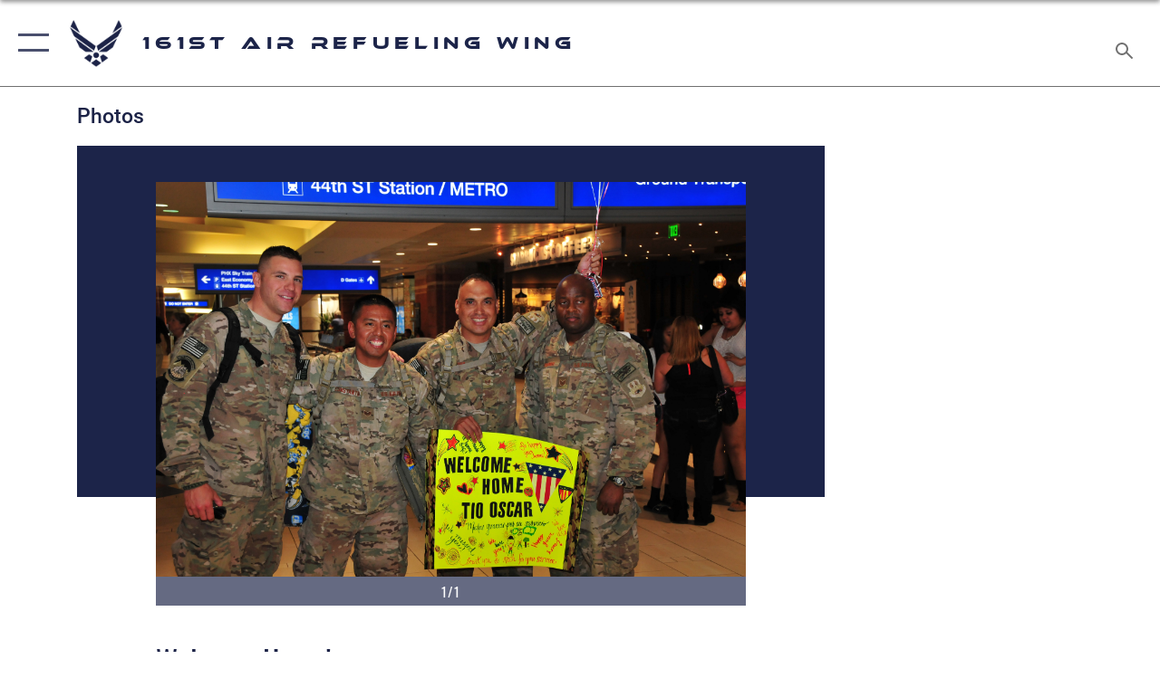

--- FILE ---
content_type: text/html; charset=utf-8
request_url: https://www.161arw.ang.af.mil/News/Photos/igphoto/2000996854/
body_size: 42966
content:
<!DOCTYPE html>
<html  lang="en-US">
<head id="Head"><meta content="text/html; charset=UTF-8" http-equiv="Content-Type" />
<meta name="REVISIT-AFTER" content="1 DAYS" />
<meta name="RATING" content="GENERAL" />
<meta name="RESOURCE-TYPE" content="DOCUMENT" />
<meta content="text/javascript" http-equiv="Content-Script-Type" />
<meta content="text/css" http-equiv="Content-Style-Type" />
<title>
	Welcome Home!
</title><meta id="MetaDescription" name="description" content="Senior Airman Ryan Culp, Staff Sgt. Rene Constante, Staff Sgt. Oscar Serna and Technical Sgt. Jeon Turner of the 161st Air Refueling Wing Logistics Readiness Squadron are welcomed back to Arizona at the Phoenix Sky Harbor International Airport after..." /><meta id="MetaKeywords" name="keywords" content="161arw, ang" /><meta id="MetaRobots" name="robots" content="INDEX, FOLLOW" /><link href="/Resources/Shared/stylesheets/dnndefault/7.0.0/default.css?cdv=2296" type="text/css" rel="stylesheet"/><link href="/DesktopModules/ImageGallery/module.css?cdv=2296" type="text/css" rel="stylesheet"/><link href="/desktopmodules/ImageGallery/Templates/ResponsiveGrid/template.css?cdv=2296" type="text/css" rel="stylesheet"/><link href="/Portals/53/portal.css?cdv=2296" type="text/css" rel="stylesheet"/><link href="/Desktopmodules/SharedLibrary/Plugins/tag-it/css/tagit.ui-zendesk.css?cdv=2296" type="text/css" rel="stylesheet"/><link href="/Desktopmodules/SharedLibrary/Plugins/tag-it/css/tagit.sortable.css?cdv=2296" type="text/css" rel="stylesheet"/><link href="/Desktopmodules/SharedLibrary/Plugins/jquery-ui-css/jquery-ui.css?cdv=2296" type="text/css" rel="stylesheet"/><link href="/Desktopmodules/SharedLibrary/Plugins/tag-it/css/jquery.tagit.css?cdv=2296" type="text/css" rel="stylesheet"/><link href="/Desktopmodules/SharedLibrary/Plugins/SocialIcons/css/fa-social-icons.css?cdv=2296" type="text/css" rel="stylesheet"/><link href="/Desktopmodules/SharedLibrary/Plugins/Skin/SkipNav/css/skipnav.css?cdv=2296" type="text/css" rel="stylesheet"/><link href="/DesktopModules/ImageGallery/UI/ig-ui-custom.min.css?cdv=2296" type="text/css" rel="stylesheet"/><link href="/Desktopmodules/SharedLibrary/Plugins/bootstrap4/css/bootstrap.min.css?cdv=2296" type="text/css" rel="stylesheet"/><link href="/Desktopmodules/SharedLibrary/ValidatedPlugins/font-awesome6/css/all.min.css?cdv=2296" type="text/css" rel="stylesheet"/><link href="/Desktopmodules/SharedLibrary/ValidatedPlugins/font-awesome6/css/v4-shims.min.css?cdv=2296" type="text/css" rel="stylesheet"/><link href="/Desktopmodules/SharedLibrary/ValidatedPlugins/Chosen/chosen.min.css?cdv=2296" type="text/css" rel="stylesheet"/><link href="/portals/_default/skins/AirForce3/Assets/css/theme.css?cdv=2296" type="text/css" rel="stylesheet"/><script src="/Resources/libraries/jQuery/03_07_01/jquery.js?cdv=2296" type="text/javascript"></script><script src="/Resources/libraries/jQuery-Migrate/03_04_01/jquery-migrate.js?cdv=2296" type="text/javascript"></script><script src="/Resources/libraries/jQuery-UI/01_13_03/jquery-ui.min.js?cdv=2296" type="text/javascript"></script><meta property='og:title' content='Welcome&#32;Home!' /><meta property='og:url' content='https://www.161arw.ang.af.mil/News/Photos/' /><meta property='og:type' content='website' /><meta property='og:image' content='' /><meta property='og:site_name' content='161st&#32;Air&#32;Refueling&#32;Wing' /><meta property='og:description' content='Senior&#32;Airman&#32;Ryan&#32;Culp,&#32;Staff&#32;Sgt.&#32;Rene&#32;Constante,&#32;Staff&#32;Sgt.&#32;Oscar&#32;Serna&#32;and&#32;Technical&#32;Sgt.&#32;Jeon&#32;Turner&#32;of&#32;the&#32;161st&#32;Air&#32;Refueling&#32;Wing&#32;Logistics&#32;Readiness&#32;Squadron&#32;are&#32;welcomed&#32;back&#32;to&#32;Arizona&#32;at&#32;the&#32;Phoenix&#32;Sky&#32;Harbor&#32;International&#32;Airport&#32;after...' /><meta name='twitter:card' content='summary_large_image' /><meta name='twitter:site' content='https://www.161arw.ang.af.mil/News/Photos/' /><meta name='twitter:creator' content='@USairforce' /><meta name='twitter:title' content='Welcome&#32;Home!' /><meta name='twitter:description' content='Senior&#32;Airman&#32;Ryan&#32;Culp,&#32;Staff&#32;Sgt.&#32;Rene&#32;Constante,&#32;Staff&#32;Sgt.&#32;Oscar&#32;Serna&#32;and&#32;Technical&#32;Sgt.&#32;Jeon&#32;Turner&#32;of&#32;the&#32;161st&#32;Air&#32;Refueling&#32;Wing&#32;Logistics&#32;Readiness&#32;Squadron&#32;are&#32;welcomed&#32;back&#32;to&#32;Arizona&#32;at&#32;the&#32;Phoenix&#32;Sky&#32;Harbor&#32;International&#32;Airport&#32;after...' /><meta name='twitter:image' content='' /><link rel='icon' href='/Portals/53/RecruitingFavIco.ico?ver=j6Hgr2kBOCx_uA3TlvnHOQ%3d%3d' type='image/x-icon' /><meta name='host' content='DMA Public Web' /><meta name='contact' content='dma.WebSD@mail.mil' /><script  src="/Desktopmodules/SharedLibrary/Plugins/GoogleAnalytics/Universal-Federated-Analytics-8.7.js?agency=DOD&subagency=USAF&sitetopic=dma.web&dclink=true"  id="_fed_an_ua_tag" ></script><meta name="viewport" content="width=device-width,initial-scale=1" /></head>
<body id="Body">

    <form method="post" action="/News/Photos/igphoto/2000996854/" id="Form" enctype="multipart/form-data">
<div class="aspNetHidden">
<input type="hidden" name="__EVENTTARGET" id="__EVENTTARGET" value="" />
<input type="hidden" name="__EVENTARGUMENT" id="__EVENTARGUMENT" value="" />
<input type="hidden" name="__VIEWSTATE" id="__VIEWSTATE" value="[base64]/oEXUv6X/pI1R3Ao8dNwakbkeg281IYan1vZXRAmTOEU3YmcqWrDdCaju1rX/k4J8a5Il+dIqn+55oxOIfkww7U7l1Vf9qSuTMtg2E3uyegOgW1lMsdOyDABKmfKW+YLFik6cZNbclMVKnkJKIoRvuAPC9pKsbZBBIgkLps++xpt3ppfsa8erWv8sG1UuhgezZygWiXyinriHCThAm/n0Jd9D8dswSlROL6TOMc9BZDy4+UrM8jNkizWGGUCQ6tkJNfQw9bh1vvVYKq97sPCx0c8H8E1ZDqUhSmT7LzIIXxle1EiXCDO81E0ZV/aybTxp4vcKTTQeTi55QfxCdEPlxlBIdAfDrDJ0ux5TqnaOMhus+4Dwpoit+vKMVhmh++W/I00nAigZE5Nq6vO1S4AzvyidQ6fmzgL6pzYO29BgB3QZ3aNB9DaiwIHaL8IwbKevH8f2NArycGwgM5J+jb8TkiMv+/UiOffZAGKVWyFpEDs2qTRTSxnBFf6z0tDyeTcv5bqNqvMGUpSL5SfGWs0LdZDF2bUbSQaOW2xH/A9ui+IHvlqZHv4fiDt+r81GxaTBV9nYI5X4Eej+RbHVqJ/[base64]/DNaZvNe2x4U8vC+iT9p+PjmlxspQ4mbgQdAVnCjOtUnIzdR3e10jCHtxSIzWaBo/jlalyGmt28tnyquRzbdIz4//oDM3Snf3RJwHN1Zf8QA48cjU7/o10T0fata3tiCJU8go1o16/+6yRwgXOOE7kjKtB1gN7NWOzEyCBhmFAijsgSTHBufK2mMpeQFIrdFv/A1wf8kXaZswRWoqXJMx4YqmlMp4sak1DZ9ZCRojyRR0nRcurOZ8kPxiVTeNETLcz5098x314PW42cUdzEhr+gwrulHlChTj350RszScXD6ngzzkCTh5hMGPQsGVBOY46RDE4D1Y+xdp8t/ToYuDSIxpZHqddpqQWQhg3VBXNb4Snd0Ab7f6VEqsYZPWrsX2hSmQr2h6+bHBMPDW8ri1YO7/dhNwSvN0F2F46hmgC0YTpc6En9wc9/gOSO8wgwj8OZu3bYoDryGDR35e3RTcHl7YLyH74nScLXG6Hhc2JdkM/zhiLgtVfdk1QMo32Hs4mFM4Yc0ClJkf95+u/bgrV7cKdJipqkx1Ur0bGPrw7hlIevDBIHBVPjfewmnSIpbyW+Exf3YZdz9YJptLc0GrOYBd/sHWopch4G+NGnQN8J574dSZy3D96d9Fh1RpNp8Kd9ZraBs3Fj2YDgDOOQ5tLT7PQjZjaYXXkJLh1RzXXEZ+BbY9nc5NfbxyVXdLpDfMo2eCCT1rqnMOBY4ThcuphvhTnIyWewmLZhEqXsKNJK7vFMeWIo6pch8rkiEm6B7zrLDfRd+TNq2HWCsc8tvm05kNmjp+Btb/BT3tVSyTW+El+NWqTHlL91j5FnyBpe2Ic/sOhuZYOoieEhhbjGyth8tQWMHvG7WGTQJ/tJQTyLoxZR8n/lggHqpgBgoT1/07vcj4JKs0/RyuEL5L4kWQlSSpTs7BGooz60ZQTzKjSZgrCxx7h4sEIXImX9uJ/1dCnfN3O3UnAEE6mdNnu5bcEB3HK3PWmQcx24fnFYK0dWQxOoLIlAu1n1PSBkh83391yTemSRgTtwujUdtuFASojqTc1VvLKpZ2ecDSb5Zx1jBPJ0kRV9lWuRQY9EIRiw86HnRwyVXW8AmVRsHc/[base64]/p3KaMCVVHlJv2FIB//TAICND22e19ryCoVzUe+sxthCmm7uVW8IjsvTWGdN2X5mll9JsbLhrJK12gf0yp468i6bwoxxS80GlkTslHUYA90V03HZ94eA3Llan9vNxuux2m/[base64]/mGmffOerIMx9rv0NDr7hPnUsGgUVS8ish04Giyh3bI1J0aZTPr0Y4nn/ELIlLyh3Dn7/1JuknQxJgFU+Nu8+by0OzJ4XXk6WbeTZ2CT8nnE+LfCcH6k4d/hqAYWWkmPb98SNM8nr29oXlUPJUtRQqGag8O0vfdiAL1bqowGx9sRlOroxV3bJZY29+cH3m7loCL9PnNfjo1YTS5Ts0gibTWuyq37m7CemVJ1TG1YCgOOduuJYjrOddSt1waSe2F9L0OvT3+RCagcdtDpW5Ddhyfw/izdYhbB6k9XPmbVTW+R0X5ejE80wRKc0TJ7UPR1ZTsyDo5ob6RPAwbIMA1lidl7bGbsg/Ky7j2ozqlbjtGhUGe+Qzzw0tSrIbPmpDL019WYsuVXTQ0eZQ9lku2eNRMesuOvj//VKZTctxJGBRK6uUXtZRg2qPGdvZlVDKPIrKTOWc0licA3MUZKrlus30aoW/NWNnwCdNBokuIQBJsg82q8ahwGIxL9APy5Yh/Z4zC8k1wqRWu61MBwBcANOGj3q1OHRqVzc9UnbCMnFu5ElnLu4gexGlav2yHWoV0gTqCponpRhbBsXjXt706ieknhT/osPLx7z54maNu0j8cGZkIOTyHQ2YYSy3dC7laqPkETb851GuqcC/odk8aHsaZQgkn1s850ztoNanQrbUKAfu7Gjw3L3TGN5W3+k3XfEW0QykfTztMDEyPt0P+wgfyoIRs4MHGGLneJK4tF6ff6/VyPC0lyCwHChNlfZaQKvLuwD9hlAlGb6G6+nSBv9qpG8sISJqaU6k5XGYvawVFBoH65FVbsrq7eNXd8IAwz81iHCNlWntuinZu9k0WatBoUouveVPjfv7/Rdyy5UyDGKrtPpdfOIX/[base64]/34dsWd9IsyF9PqsDWZVWFhZ05gdj6NtNKAYSmGxbHUxkUasf/yWLD/rFCdAeGqx4mykVqXHKICtgll1r8qrcu/[base64]/eNvh9Z6i+BeS+grutBXXsvdXN8uTj+zYmfGgND6QaTLSihhMx5uObfHZH2dPlKQy+UaeXs2wQgZginhqw/29zFB3TPWPQZyAaANig1QKWX7wvfj0Ly3aDkpPMJcYphY+nXhC+v+Xg749eGWokqLLVSN2d8KXoQM1aAiQ/VXwyiTHZl6sT4vf91HSa1KsuorUxo26k8MQOjZ4w4LSaKluG6CIai7IXC4t4YEPVJP/wHnpsoT+xPa9fMt323vrRwTuHzNxs6LdklYJnX7tDUqJyX5ZFlImK30kqz/QPvk1L03ryoAZiaUC6Pgn8rgkUnU7PSxhDetb/PKGhZsoenZtS+XOIaNE01diSsW0LgLkoxEHZN9ds48f2bNmu6T82kyOvPU2Sfjzwxv4272O53rktJJypjzYE8J1U7Uy9aCtOIfo5IYPofrvjJpdhk8vOstNahFGwtmD+rcreT8Od2eySF86/ilrvrXylLXz1IwXy+g86W7nM0pHhRP5XFF1r37v0KHmer+Zjg6LZFLhszpM0BmmWu6yESguD7TXSLtOg44NsUzQVU17aA2ORtAoZjWxAhfsikwEsaCLUJaGnRnO6lnYf/i4wgOi/mz2EFw4OvWNEXUb0o7WR1IGGGra3xmVxd2/yhe4n0ki4SvO04FELg2hb8zXAlZxoEfd282SxLL4akPNx+hX9eWGZqT9RU6QRw2h/+JeeaewR2YUmb2+UotOZ96fA1RJN+pZ9E5D3Mh2FU6cO4oxC4L3Z1tX2Daf6N4IF39N3a1MQaWwS4yUw4g1IEswSdA0r296/Lo8pNvbXoOqh5O2/JLhpkz2ddu0WyQ6GhDvyAqdcBmSPvCXcjKhOroqTjgsiV+3EfPjdI/EmGkS2gtzY5RcstPCfUpbEtrxEcW9bRDwsxHaL315NDb/nJHDNmMs7+0pDTUEz30zgvnBbwtThwYdU63pEF7YERJUbC+e5eYfwRWuU4HdAoIFPxRosjdtHhWILmLGkri9/J/FGGS9lPZn6STco68vZgHs6MhpEOmAkhacfPQUzMyS3SNwBkR5fAufxASKf2d8hhA6MU8wWyrM46JuxUl7Iq+S8M5ERIytUWrid6p0WqjT0O/fwkO9D3FW1JD9TCn9BPGMhrf+byiKjmINyMdGyjxAfI+Nmf0FmUBTRgc+2wQtFoPfXAIwjX+5Z8OLuZk+QdNtwrhi3MknZAFqvsDwrBs0V1TBEg5eNxpq2rI/8KnZkWIE8f2lDrb2+4Ork9rwvFKvaYt0yZMhUouWHPQ36yJUE4TW4Sn7f9vI+AgzH+ij7VnVqdkjquK/kvYIJDJ4MKaLEs5Uq7K9tulNsuzqFPeUYyOOYYh2dWfKEfWbuvD5Y9mMfE1MyteFMVQvuEiaaFJuFugzGTJRa1/7xns1KIpPnRGvwITodzTixG29pYkvq33VWC9ckQdyZ4PH6va00kAUHzAi89DlqXkPX4dgwRDwUunCj8BOyulycut0Hs86Zza+8acMHS7u+mC0tW7TQZotRbqVoLHxNR/ZttX5HU2/1BLM2tgGv8mb2W5nfrWIubXbuBthk10qRdqQo7LntGod5MtHXPWIkkdCxlUQPzm/73Ht8oUDAhzw/aTa/4KwYVnMCvdxGpV2JhUJCr0Pe4SRt91vwpJ9bjipnNEIMaPZdeyzdpTait0l/AoW+Dnwgr+4Ag2DCkwL3TK/soiMMrENlP5UK1nURKYTHEfTmu0iPXrHf5YSxFS6MlPlgfV5LoASR0LXhGxWStGLkwpZtMeMdQuQLBNnLRk6vYFMNGEW+Oy+xtACPh8gA0wVhE9r5BAGqV/bIn92mpTYMC5/jAzshO17VLAqJM3lr8I4OxNw0NKNAoj2vLVOUf7bdyLBdH/[base64]//Boh669WeSjDgsFyQ0pNRIO7PDh/Uc4UE2XHRkAWPsa3FW4RS/gO/NlKoQACiC07d/0TDBVOvWWStFPRLwcAkOya656UOZT3HPHO0kLOhaTC+RN3uV5vSfwrx0mnGqrCwXryaIPwGxWZqxpE5396zG9iNFOKWZDwt2P3kKBpfUeuz7bWn5tki5bZblzRxcMRnHHFAOp4XhK/fv1qrWivJcLsQ6nJwIliQ6r2F9U8pf2rrr4Ky+1/h5e5ZzbLgrKVsdhx0th0+wME4pAyhUIMo70+1YIPACQVl4h2PzHVYWxzI5Nfmn+dfKraM4Zidtsh2sIjIeTHM9cSW+clR1+foN8OrJeEMWlWZgYKDkojCZ3ktWNfdhJaDG966b2R7ZJFNwkMpNkiexpL0duT4qmMReTnREhDI8ZTCghL3ml57OeJO/75G9j5TQqDLKvQx0gQvQpeBEa51IHwJV2HpMN7uNgLzAFPnwuPsi2zZ5fVz6ruNia7wZBmFdUD+BGRGjehAXrC3lO6HAd+vO1gF0X7t87MQOQC9+8iuuFw3RVjF960i3R8W5YgqK5d9feu9pebldk5a/IIF4y75BIXboDAR2jvytxizxW1mFOMxgS1NYhNJdYgSZLH/hL1Gw+LYFz2K38S3ZSwg+lFgXv6m1tT8FYRRCwSTILbduQfHJm5o+5kfK9CgCo/At81+V7qhudwTNDxIujLb1aIc7cTr8bPT3x/gQlxgUm7X2T3rD8AokKfScClxvJNBR2Li6FMJRICtSzRMMMd+8cTfNe0FoSviIl8KGhjyTsoQipflijSKIY8WWX10irCh/js3NRCuorOls4dzhW8NU4qMowOJYBsUm+JPh7ALNwuighLhMnsZlDp+HAXitR4rz1/3EqM/yQMj+iZhAq053InL/GCvtW5MgBjwbs/EtQvX+GOkS3QkhPEPenvK+qhxpE5xamiTY1CWTkQo54Th+Czuxqm/RL0Oa1GyUQ0CL6H3/4rFaATi2XtrPKS1WXlzc4/K3ih+CMs/4X1KeKZdrH3YyrvdBq237keKTI5gs0acHWR/rNVJfXkMoyQ6FwkXTDb0GTRyRCUwJM8/YAks2RqwZ+aZI9wOYL4u9br5cSXkD3z9Xl/JtykgCnUG3IxddsIjGFDtwtLWWxpHeWKBk9AJa8hyYtWyWaUhvMe3jgPfXK40YPnfFkb6TZG6ANpz6zkUuL+qdnZUOQ9EKOGu0to9ZvSHkA/oa1IKx8f/2sO4Uspt58ictXc2C+5kU6f6N2rdY30DGUCNWgyDOph7E3CGMh4FHnkX88vZub685N5lHxumdrBPv0w6b+G1cD9f8pLQmliKYQQ8z/qRDNC3ze5Us2xKEjTsFPxGT/nJFUMg/+Scr7pXf8kbzv8EbLpMhfcj69zhl3hZe/QcqFaE+3+MbuPevPOS9H8DFu+GvPoj5yuwHEeefkVToHH10CICEnnjmwB52J81BWNju43+q9z+1eqa711iWSU4E1ngFFHHA21fIxlviAUZ/3p0lAXsiSlRH2IdkSsWVddnxQJyyziJQrjwoCQpidOlJet3HFmgYpQkJh5mBwW//k4BkxNRTJsg5S8km5NgK7tDvDjSFpQP9O+tgL2qSUsWIYPe2cOmoaAlK3rspjM13f7oWTGyz7q7C5Z02ZnVGiDfMo7wWpZW8DcmhyBU+A+tc43o/qU98mobgKc8vr+gUjp1dTMW8gRE/yjsrrMW4jHDeRzOfjmxfi9DPMH6XSf9yhkpQUppTSApkJyW4G1J9GNTlps6z85K0oxhbZg6bLK7r89itTOW4BLL2OjRSX+ZEIbTLFi0s3qZo/8hJlxKZq7hiUBLiBmtH/hKd0bDqJs7YUrq7EkkgLV/JWuq+tYDKumVp73pu1T5E+F7AU/KNrOWWFS3XggsTEVnWHJXiZ098MOJREdkT84p/2MzO2M9zvVVBJVguSKmbArj97aiRv1kfUNEERSmwNVg5Yrgp3gIfb1VAxVuN7cH+QGybdocMXhAkYV17V+orHqX9NEhRBZ7m22esDJeJtkBgEYQnCgshnh6tmE5B29/KOvs/Isj8ZyOGqbzOCbQvEXp6d5dka8KN6l06rR+roHqFqfSrIz1rKdwEZe/mtWi5AqGwe0qLADuv56zemnDqPnmgq8nBly9RYB9cs9pUkGRnkG0Ffl4ik6HM2RYgSuKHSS8gSsIlXKSsJRVn+gttWCm0Z9LgaOvTd7GloUaeWeH7h4SSFnSkQwHGb8iFHXdwbZax1yN2DFM5MGVgWsnlZpAqlwTlvQ9eCVVMx1+bZFJaXO/Lr2aZ0TC4pCA1FLfM2VG/IdcFA2TIby4aPJlpDGNZZUQXIYltnAfCWQ4Wi0mQupOyWiMIIvIY2TKx5oTWptWqZst86FbFwTCoSE8OXO2k0vt9XIhZ3OUvYeOOwgU7izO55Si0l7fQaQX7M1L9uHo0bRqYJVKJXhFqWs86FYzghN5AJCDoz+R/Gk1EiCtk1wTLKk7JxOn/DdgMoeChM++2+tLZZeGvyZc25PBiA/fuDY+Ie7K9A30ng4Ml8I5WLy60DiFMWK58SS+Kdir7KWBDzSEL36Iojpg7bdmuN/MI5DrxOX+WnYi3TSB3VZAzjxv9YrZWAt6dB1NPAzPEkjTJbazff0uLTvsmeD5OCFFKsKfiyu17Zjj2hC0eEBBYEsR75p2xKovnOmq2OkRmXnvOcOp6tIp5gVXDetBW/caQaVCrTWq8tow1faEma2Mf2sqJ2f9Cc/mG8vs2iKxG1WkMDm9QNbRrwnc8UQioKAzeI44LhnL6U7fZot93W5UX7qHk2SrLeZFecVtDW3SMcX3V4afUdYSKN/fIdZz0q9ORXX+CF8qlQ+93QRVtnK+l63K9ob/lZduT8TbvSUjTyjK2UuEZH3d2pxNOLXbx7Es4CMawUiZxkXprohXRkIlzXwXAgk1/2GrFiL6MjjOGu9FMrRmNi+ZThZ8DWOWtEmY0FNEtd42VTVo5dqG7/QHrSmt9iUmImRv8aWph0e1nT1hX7DV+G+rG0ZtyoU252jobg2w9URfohnRbncgEB/bUZdoe2hWLxmiQg5H2tpTNTbCZBNWJATRetHbfWy3kBoBgHkueNyyhoLTVJvZbs8DS4fZYq8X87uppyptQcvQlyAVv94dpqXBn4gcann/qu5wAc7nlqfc6BXDf71ehlHYVmXVCGrSkekaczCR4+UTQFyzsxo8iF5BXLCDqHapHGQtTowNUEotQieHTTnG+Y8YvA/cWPU6NA/rH184e6HUp6sfuHkT3RpeuJwrl1zAw2iRSwgHYvw8Kw9y8EmfEnaYnsvHWsFCMT3MhNKdSg0Pt2+YhzTF/GMS+MfFEff4kqBKaPDrSqoNoePNHqfQ1YOrb54ChaxdIhdCLAGk9xfb5ddtuKtqujsAKryUwUoBvydMvnmboAcSTq75QyR64GnLtSt1lldHH/TSWTcqexYSoA83dQNm17ZW6FhbWcg4daODuAhEDZXXB++1lUfc1bzA7MfwaQXq0C9u6QxilMQwxdgWlcPOsDgDQJnUsgoZqayRDj4hq1K/Xr+IaYVLjtGvlTllZo4WgwkH6hJSzQUI3k2mgx9aZ8273L/9XjjxH+egEh80iuAaCy5GcbP7ps9SFSnvta8V5kgwtAsnQxymcwObHbDmjKcf22fLpylRle17MW7gAs+DvO97R2Yf/neHPAW3EHhOvrdqpAy930PZLw8CFqmCl02g84goRdzCS41jJUcVg58SwvXSNJ+yrQpTx/Gs1/wDg2Ojfcyqm4kFsfkDz5hwBbgsdwgXYrtvto+PBg/U4c8AuxnF2X0njpck9VV+/lu+QgSvk7XmJebUTvtZTRRUokka3p4DpGpafeJfleMCdmx55QW5gAC9ZS2exTF3vg8GUqNXYxLbwRHWCoflHr31VdyDmX5S3DFXxBPflms2zP9tPGrKxrT8AVcTvz/jWvyKkey2Pm93psBPArxDY0dOX518UNlwtflxnpch8qNhzXGLfVntIixyLZRItUtfFEWY4FJKZ75moUt7tIpJ4b6iTkgDf0ayNQUmal25jZMymyI7Vvdeo6GWKmN5+Q9EOqf7RmtFMfT4zMhNBY5OkISGxNy0J5YoQT/gFk8JMn9BMpjPnD4R8HwMjMnKss6ta6guXpaSfhCkyy3T+cKZc4fHF98u6UeeAAJjKr1dMo38DepYVtWmsGw6/30+3HNDejGskLHf0QM0HeKDRJYu5qLhy/gjJ7C8wrunrBT+yDGR61qKdqlwICgEmZOmZm+LOvTDLVkuhCsscKwvGJ/Fva+ZjJ0JhQx0wfPHaDY6mi26j7iQytG9Qa/4mPI06CJPbCA0IsZAL6umsuDUGQa8znwuxba9NsDzu96xK86WRX7ijXLy5UgKGc6MTFJ+nC2Fh8rcnVD5CRJYYL4fFdcyNtMNpw9YDsKo2tczt5IE5A0UmU6TgO7NxvV/j+musYOQg6uh01zc4TBiT/WB/hfVt40BWlkcQAdUFFKxm6pfXBYByzi7MWTL1NcVLJvijFwvLEEvwEZpB+o7tXRWGVjbcBylZSyMfMdxQTNxA3NQvlQylBXZ91jvr1anL5jJvjk/vkrRYvsXisFTT+jib8WtsevE/H7EW3Vro/S8w5rNBnVExl1GQhgQQewIVJq1CfzLVFE0Be4KZVAWKT/8RdCTAPivwVmTgP3rxkee4Tm0FHEyXdjtaa22rOuqt51QjeuqMnoWab9z+6iuEJAPr7OOOWoeXpt4fGTaqnyYBjzl7VJ7gV8G5sTHJgDneg5BWYdMS/P74V3jAYEgSYcpe+UPIbFJLMBxfZzz3JgkNolMoFQsqDQWT1BGd2AXlDVj7tRLPfapexroeOp8Lm6k7c8vwePQDYtTY5uYLQTp/uKMtFDpCpoZcWQh50aTXSfq1aLL4Cf7H+IGDrSF0pK9Yb7EX0Me1Q3LruPkCH7oczTrk8S4yQldm28riliHhex6Uz9dJf0/VJtrrZ84ekXcLDDDL25an9WLbYAbON8XZnevXs6n+tnpdNDDx6NlWYL1FQZjD6uHQFbSMC+yL/Aj1T25bis2db7Yfzq34Hvx76ekpfXSouoJOBUai75qRBY9wKCsr/gKHXHuMrJWKgvdIWrbdRjXg7wJyfNg6mlmwdayZzalD0WifhJTJ/eh+cX3TbsZUixvnt4RLNvag3nPQttjBgOix3QEiiSJIn/gTPvpgwm7u+NUdr1+krrJ6jft9PKirnAQ8Y/SS7014mZjVqcS2xk6lBUs+DFtXpZvnVeR3pJhqaIz/YcE8HCLBplKjiCahWBUbNLHIuFXg3m9qsUCxKtIvcXi0yMwVqjaf7E4SUarRe1lOCCILMQrQbwGAa66Hn4nIpK8L6O/3iRy4REIjRRnOtZu1/UZNe9uguNRWC5qRvs/OpZyAlrfs64hB06m9fqqwM3AlkSfeu9Q/8bvRLLmRhvJDz8vEBeD06BEM53sIMWYIDl1cWbcjKiKY6uPAZemuRQm5O7hjLaFB4aen2/VuV3vhIliD2AUZzpjGADDO5ihJ7fbuM6IlXKCqt06uRY5+gdRgv1eb0MMYrVGTLixVhm/ou+rNRaET4steJLfen/c3KLkBWuMJ1QP8/wrcjd7GGpmoA8yikpFmLBPswOSWKl42imXrYr1cawO5s6Iv/pvHHu+OuLqvNF4x0/zPCAYVrX2yOeSK97kfGb1amwCQocwWrM1WOial7dYpNOF3LFmztOCCrKn9yeqJ4W73Fw0OAd7G50omz1LO06BpnXBRBECmX+dDB08GDBagIFWahb1nhtLouxg5MDfJuccWBAtOivVCe303r/DCWl8Do7GdxKww8ohNxs7uyalX5AuXI9s/o/CGzSDrynZqp56sAF5U7ZrqrjP2H7VzkPrvw/Slu3FtpmXP6brcWNLFOjaA6lOGOdxwXgY2OrkbnuyEzLf+fsj69vSb+Dr1cl38XN7LnFhb4eV1p9Il4DYERL3xZK1NEf1EEAEUnRMlB5ulfB5iPbwSCv3NyWK/qi3ie4Z7VisS4gmSGYDUsY+TmL94WhwxiOT/Aahm1LxdnV5iVKG7oAzyUVLQAtalIbD3X37iSDCAS4Ze3gYCRAfnyPSXzUQA5dV31TYcTX+9Av1yBLPMIV3hzWUQQvGHOBr9HYA+Leyj2/mhprBSyj3qdn3dhz03QEsYXlQLr58UpMm9yUnOGVO+u5UsiaEarag8iie+JXOYeBMnuLLK//[base64]/q0Ji0EPKFUKGy+HIWTidkksEEV77SUH/GVBpE8ssL5t+a0DNWTCByxzfY8kVrsh24DguSnJAPFryiCmdJ/CUATeKnpB+KD+oRw1E5oUp3Gard6ikTpvniqB9gmLp8aHemIzL2sJBT27pqXvO3LbnRK9y5q/hiHicglueLCXQ4v/UIy0QazQsSm0ViZQqcSGN5c1CttDWuDUB8LMdq6wOgd7Eljz6rlBP9MR/vq7CUdM9CBHN19+2H9DdwaA/FcVuz5ewH3YamwjdK+qax0zz4mTIaZS5cw7XDDh1ouzlndw6a8z3H2EZG/xfjVaNddOkmuWdQhjgwJGTX+066m7SORgruIDZ5Jqk8GKiCfhRHhuj9+O5jwNqv79im/BLY6/KQlmqUsap4ay5yXxW/IP9S2gusFJpi0YVKJsMSg+kDiD4tMS/nRyAZ0D+xXJKSIG4yahSdZx3tkzxoZiYCGAVZeyrup3FNEulGMtHwe29aVlVsUik3ZRE/BtOlj58iMEbVnrGoHlTYvv3MUHsvfCQaos66yw1GE8nSXxcgR47gX3G6BBtZm0Gvi8nZ6b+7KeVyAH/TP9sCAajtPUspQar5eNyFUvz3PWgAD8PvJEikvWwcgOuVN8QlTdGf6vFcSlJJeO2nBH6sY4Ubiq74/Lhd93TO/Gy0ui061YzNn//20sjVfqEn3ivcHwF1jIwIpN8GfE3ryw7imziM8LRA4e8SK+oX3ReC7IjMCnpGcNQVBcLm4GOHlmSmM6sMAyAqKjTZEKxHHW1cGPryjV+Tiyu7wg4bw/xu0ZHyoGC6N2nxMYZ1MiZqVb17YYPV/J81++Syy34ee1JtRx3TMoCG4nWHkBQJjGEWzRiUbpxEKIy6uzxDKFUIkW6rlYihYPxofUzRtqRQneVfzZEhhkU3zTR5lqIIDNhnMisPuI5C01dKXE6nErTtRH8+5kEk/YByA/xFUfsNasVjMYk3ebPNtvLkrJJj1TsmFi8TApcI+mjVm7iN3QZ26IWDCUz4DRTYoXlm45zmf6M772N5tCxJm0MjQrIbdNL2rr9WCphmqmLNHcSbrPSUOaljAY3taTz4xXt5ZYnSdLoDIykT4ma0Qa9lee/eHIpgoVnxw/2aLSRFX4QWgLoM7RROxY/[base64]/7IXi6Z5AQ3w/VaQeF3Ya8wsD5xBSYY2rYRSh2eZ2xChMypBwcleRi4yOBQl9B+eSOaUNhDtZdouPJSiWWNs+EmCQ6xlig/utj5S2GBvatQ0f14B2bgDMpOk8N//wiZdwS5WS7yArBczYD3lc8ycLmhRUzYf8jEV7KTx4bmCZhpFOCeB5Mq9rTPpzEQsey0XVWZWI8WwjBwEgiE7JpHc9C4M9db74RURL3mGxZZ7YwB+2cv+pSK2J9FBifp7Y9LT+WxFiKh2fQaA1CPBQokrtdyzWmrO7zjhqDlvC+u3W5ABICOuiwvX5HO2YR+//x7Jj6oIGLOgYVqAI9qFjTILtiKCoymkSl/406hM46H9CS7eQbIwSX2uNh2jr9Bj/mQSvPkwAFAOLZvG8ciCcDQE9gALyXAbg5XIf5wIQ8LHsdaatu4U0AmRm2xNQLXlQbVcvn6YTJq+5GQBTgIIngTdjvi1UNyEgypgpJWla67Eez1W/Ps0uwKjpgJnBbFJLo+mv8zICJHbILTbdOjVuiHzoH03yfg4V6BR8DdfPU+vSY4fMQH/uPihY7hYdxB+3dW2qYyOldrpF365VF7GjTR9zFwb3w5G6E4s6L7K1N4x9bCZt1dDbcIK9RxWrh9SZmTzMwjKo4DbVTJ/Rdb/+wufpUy2X6lvDeBFc0a0EGmAcmimkwVed7YFWtPLfgY8xkpWy+QqIae3LyrzFwTWqst2h3lKgvvBL+B89lHhHIZgk1MHvYagN0k+0XDPThVCisQAtD9DTJlMwSlQp833gDODA1Nlfn4As/o5WnWhdNu2ENzVxHKLIDPSQBmjBD//3QZqV0FBb0j/9wA2Cvvwy6oIcC3uj7NM8BV9HF0u4JQZWnUDgydzUfWuCWcWGVe0E01avWFPeOKYQtBS/u0cnJl3oG3tcL19Joi7vyKMb7yD5c4UNot3+4xnLaLbdXlEVgIc0I+dg7sl8Z4YMg2fFwu6Zzl7+LrkAHbqvJTiMNIs7VtoIt8VOtMBYyYFLdqM9ttiv8pJrv5AfaqDlCq2eZhNIw35SbOMbsE5nUcP3a6EuZ2wQA/[base64]/i375FQZieKBkvbaHFqU6NoMQ3EZDNV9YarxwEDPjbw14maFv/h91fKXgqemorLanwVjp35Op2ly/fjElFkag2nMHnztG2mX+BJ1B4EYpYM2fa9GU2ptg5s9lZYLUR8bYMpoM5WjiG57H/pER1bPe4EKcicqDWWasyx5Okc7OS6kjv4w3xk6j5t8Siad+HCTFCtZ7mObbSIVWhJfoBTNO/ia/U+oXRVNdO1G39hTi/JDXCDBAFs5Ppw8I9ZFkD08xtwyAgxmxHVY5sh9/gSkl7BgvF+IH7GLV7hiXj4KBT/[base64]/pVUuScsk4adM6UVhXv2mGu/[base64]/pGGohXMTYQRrND2G/YcZyLdvcPqY+oW6iMOKc2Qx9x8mYbahLFsXal00hXNRx+iiShXqnSMd5+/KgzjQPMKZVDugDsh0OM/3TSMh084ef+RokcBa4EBK8yZll4ZJ90wdKXpaGMvHCCyHtivKe0Wl69pWfrDJECeAKbLNSWE6hpUNO/jwEoWV2gE9qo6rugj5nSghK0jZ25G5oLAJViKEHPweWSYtAo4U6wm01mL+ajYH+Pc87PHYByYnwGMjRD7VvSmRxyuwj6oZs+Zwmdol4++g99b1iOcO8N84LiR1ylrfK0UP/[base64]/KPXyR5Waj8kdUIhsWAtHynd7oUsRAzbeJ2VvZYkH/OlPBX0hcr1ipMCFOr0sfADCQ5cY6voMXSme3n0HdgWI9aVwUHZtuSJ1WskIzAyMPIRihUpzRjU6yjpiS0ZnqUyVhnIL5B+rm7F3IrXXeUMcQD8DQPnNOr6Fa/kTZHfGf38OqimWqgeJtyLUkOIZ55HOwMDxcVQpgIwSr+4g+uiQ74dFryekgnOgRQ0inyoNXr2T3x/seVXQSZPM7NIHp6t3Kple8yQKSe+Rv48q/1psJcmmRPzaw9Fkfs9DlhO9hiGOyCUuDlcO1OB7TH6WPsOaB4W8F43gFnAkxrVJA7MF/[base64]/KASNhVKV/xbExWy1HOYYKBnnbcPZsn9cWaSHO8VBc59yThbzJax+s842aBpbwchNKznsWEN6PZlvLl4S8wKXBMNiP70c2387mD2YVaGrb88Du/PgNWGKLQWRtbJzR58LeWosCK9aj+LlFSBENfc6U5Mz9c/igc7UZT8225yW2r4n4K8zaJLQTbYwkO6g11/Sfhoz/PXGbE/olx51MkC6T56oMWdFahiN9et4xlg93epvn02OutinFeupXT8P4e09L5UzeHUwE+GtmLcOMBNFAmQaXcs4plwaQd6UQ9CxfiVM8n8q7dHwNvao4zDit0iocWGktvINq8b37mmRUlqbJIhrqVnbYNp7fkhwLDXqiBmRJA0dj+bkGM3bVSLlyhV4vaWL3cbvwYWIB6Dzt/fzyLpp3kv3aBzhC1RjpgjAAJxfRKGgCD0tHj9/s7rszXoLV+4zBcuUKwyH2UAKlzr+mnAPobcDcAQYvQ2ujpPib3Wjb/fiUmfxQD3tZxK4MFeVq0FTO+k+VLtFaK8BnZXmvmkkP/rud6fisT9Bc6EVcE6XGWIBcoj4DMqfPrznNN3Fl7/IfDMc/P2oN0Nw+SknuuiUN9YLyjUzwLZG9B5h/xwFt1NqYsWTdWoNMBZl2FLWy/rM29JdOLa31x29QXn7BWv9d4gN0R+MontAIn6wSdL24z8S5UgTvr3RchALbO/NDF3AX4spixgkm4HE0cp6jXRuobhsCeM8MKaPtWMgNPRiKCA5cpRravdiPFviXUeVVIf3jPMWWJ7k5Ij9kZpeI0Jjif82dPfoOu5sE966IY/DzfOQlXlZ6UYQ7O92X4/ZPtrMsVZEcgFJLPvGExKPgyyk/JiukMnCYV5BMQdxz5WMWgDeXBsIar5EBr0f1xo2GJmKVlkYjdh9in8F/d+6nU7p6DjBgLYJYxhG1byFhDdtTfAMCbgM+I0llQv9YPXlxNWfOqnbS61ZHd3WhtE6QJYHGTbU2553+8EUUwHDBkRIAJ0DBz6mi9RhrdyUXsZrb4SNH8ZyPAVy3r754y5UIZLJbEqO5g0l/AAjYkKCrA6GrU60FYvFozNQfxxgtcGxyCtDgwy4l4c9qxaZuegc08aWgEvWOR3VkPFkCBhXQxtyASjz5FSNn5bgYAmXRvuQ3u1F/JrYQnY7HkyuF5IEWQtU8KLXEcEthWR7mNlq+Cu+I133pDxx9R1DCGP3BPOlDXyHBPp1YLWjrQ9ybDwUG1R1IW1pPR/8lgJNa7q0TfJ4SlkrnIqFkJrvsRIBnfgwOwC/jkMrZ8BatwR44TS3KemZYzQ/dT2hRKBLRGIQGsla8qefO931SwsJc3MF1AOgaOMdLo+t+VZl83pClQNEL7ik5PrdCSjz7qzEzUHgEwnOeTASVsdus1gn4r6gEqPcXvpY7qiS5pwiJH3mej0XU9YPpuDl1KP6oi+92/o2XNblON+r+SMDIlyUKUb3yi1qecF2lTslIPsaDRff3DxY9mQOkKLqW/[base64]/RIW+KeSz1Qe3kOTMZh3urvSxjLqF7CwT9m6MREAE6vJzLuSbeQ5QzgszcJD9UwSHlUg00nPwjdf46Sh0ubvfAL1Zsu+7gOWAA6VdHFQpSCEt6OyM4QNMclMjdgMoLlUkytGeQTa4xDB+N6fLtYBLuVYKJQVdJz2uaBmaNVGmiM9MCdu1R3/nX4R0XkfmcDWVafts+mXRzAK/JT5hoE8eXVD1ThDnzUUXMrf3n+elTGXLboNoYUbD0DvC9JpzQmaKp9cOMJ80guvLDyYzPiAZec7MRufmdalkuWy/eN4p8pZu7hlwmnUBASSjiZ29KYHPN7/JQiL+uci+gG8xvLUGZXrQG7wujx2VblWa+BU5OtOByFgilCIp4l+ouR+3pGS6ZTv0UJYw03zuWFYylNW495bPH/Et9gQ1MFwa/A7JiDXQonHc/+YBRii/FMU9TLMfn+QOcFqnJHt6W+6Q513sUxlMVnXu7I4lvZvjGsPXXm9ciBXHgfVTSkRflw61DGCMuip0QAPx1c3eCK/AT7/ruUUCKzQn/kxKYuuxabc9lQ+RnzgmMC97VugRBK1yV7ROjWKuGVvvvC6mKSv1xG37KzTi0iqrLsQtF3t4m4EXzAY+AQ8pdqjCTl8eB0C2yfDfGg62FexeZsObZKovbSZf97edV7YXoHHUeU3+AG48Y5/[base64]/rkrO63e3crbKEiJ28KiGDN6149Zf0ATMBCqAmpamkYBJHdrU+rP5v5oQbAH8/YaGi7K2wcCo4mVwXgLUWJnzOoWmr++vw85Z0v4uyiAK/BPzXRX/qP0QFcUlVEKjBGtM79s3/dAZ+QvllR0ga/UGWhIMBb/WjF6+7rJUkNcfO4YX2vb+b83zf1gRzQ3LfjRpEZ9LVDLwHRzmo0cGgNe3BS776VZCju48EFMPIAg926JSgSz80X6Xg33edp6KIQkpR5K3oclxUhTV++lsGU5r8cQ0v0y0PwsV/gNv04yxGKJyejyL2qDQdYesA1kwUpPKK/4p/E8NYRrxMP6WWDs84Vvm0irkALXI/kYaGSqqVAbiJed8Dgn/cYj7g16JgBe87Z2dewW41obN/0r/7m/nYntXBglYn1Y1q8dvzpWbkYvkFsa/xr58awm1g/[base64]/wiT7zNi/XGddk7FdEnFPC9Q1wjgrtSnI3kpQr9WQv2XzOXtPVLZDqSjtNuOdvVUDxp4wM335RWbjdPZSEaxA2FQISi2JxH3EQBMo8WVzCWCluAnWE49pJQwcbNrTe8worsqLC21JihgiJLXneLWJnpDheLOQQKbizFT8ZgzsY5i8PGqwSu1F20jLNB69E3aHyZjDIWP8SU0+/LrdtnG/8TPC1oI+SeJL3KuPo905IPJuYXjxAgrCCS6iiQ26uFtgdhlw+LXIeBQGkSQklTecYqLRujY8T3MgbS/qRw3Oj+eZs9oJRjqBpntcuoMp1piY0mwRh8ez3VrF4uKsTTU0XfhrgvjbSbpBSisQMV3XrqnlAejWJaM5iHSt3md15KrM3+8BwuWwr7Y9G7XLFDDVMtTZ4Gy0o6/XDpk+DTrysGM6wMmjSTIF5byROBt7S6kBa1r6uEZnyvK6kNbeIBjM2IjMg0lim7fFWYIvhvM2RcMoUGQi++1S9P8FFvTapUl5eTVcUu2fP5TIYILfOvDeFB/RYqpuM6nU+DBpOOc8DbUG1aLlnfUe461Kbfm+BfYJRfCsQiX32kvH55Bawq8TIm7MG9CQy0hQgP9//s/BO0Srwl3/X9N1iRi/rrMSvw5FZSiLR+qK6oYqX4wW0/gpfQYsqK5EeXbUM7nDaFVyTxJWNf7wSfUm17HywSerKcS6vgbCd2Pkg1Ji1+SPCGttnrFkZaGNQuyDi+whwHcSQKk8qvcEnr8/cCBfmkm/YZSXkEw4XncfAD7jPdx+ittnZ69BeB2DTxf/OzSySWLqe5okzgk/[base64]/Az8pKq8IRUYFvtCPlVBOgmKq8Xc5UidewNmPiirLEPL3OgEEqL7pKGcc+uFA27YbgIcKD1GBjMeCz8but3QzRKX9dg/s2Jr8IpXrX9VyjZxQMqYB0DK+c2pH3SMCbKyz2xpBKsToyWkzAjXCCvBt6KPFQA5R+6Aa6j0nvL79quosLU2W92+uUfWB0nsd771ETjmnWZ7qQln5EDrYO8IVFHy9Hi9xWyYbFduXnqpITWObewbV5GbUyGCs8wgDJzQTt6P6jWEF/y8xWvb0+iCkAP9wKe6vZZ8tVFquEB2ZamM/[base64]/6ZjOdP0D32A6phc0q6T10L+Qw3ORy7fS4j6B+pWb+HwKcP1S6PfY7/8rjfu7x5u3TLgNmxD3xsYTU1EYWjzS3l0+K0Zom4UpPo8dsw+sLksNdMKH3Od1OUJviU2lfNShMQNtGgMNnHvM/zW9yDIFRqUGHv5usbjciY8og4Q1cRvAC79KFtN6y/BTQwTiOQhBmTQzuWmpPJQ82VWJEzuNk/DtoAYzwAUbPc7BS5r6CcjpuJmFo+i7Nh9yQQRxtN8Fi/Ohflw1b6IQWJX6Ow4++3wh5pkxd87GAsaxo5WNMIWVJWisVdJiWSxBNNVcVyYBF2ZKCYnsoDBsGSXncVjxBkC0/niwnMmg6rTQDGGZH2IuiZzesJBFer1YFx8PTF6BX4kXuqiHcaFjUC++1Gfuz58ReBoEjM4iRXqnAVWIPCS2W0fdAgNcQ/PuKrUIbRvoSLf/Ji1DglwPqGh7Gm4enTu5uAkm1TzMXxO1KC7yoBWtcSE+eLxbEs0WTXR2fkzFBegQccisaj+5zor/Cyx45nhg+euF8tQJgBCmovVH45KOeJ1sVQX1KichQYrMkIdXmtsCej5nIsVOU5ahIEhOgEU026CteHp4oh4v9hOAsNjOTD8KipS5QMwT/5p2jxkoJMYu5zcON5ZigSvdMOKg3CY4rILmQlC3MKk8bQ/AQaFiavCNqrpT4jlHEXgjeiXlYzkkZm2WDfc4KSmq1sUoYRemKTY/zUu5y3Hy1MojTp86wWLVTBdWe5d0daDQUjnNwDwRsWqPhoW62xms/VwfLVwdC/[base64]/UQQNjV9DYqHMG+s9favNIWms8eQcLK5zGkQ9/gQHEXXriNaQSl1GiIvzm9F4fWXNaAktxNdBnS9564MbEWtdPWYOKRyZ09dhd08Ql8ksN/3HEeRVrmBWGraPc8JsxCaYwh1z2Qt1RGrpdnTsCU1sYnzNHek8a340NbjpgEQ2c+122KzO4CBRNtoSRz33jmk48QXRqZJ9XaA7/Whi6kHDgPGx6BQFcx+zQhw6diGAJFXYoDDj04VCuwJdOIX/AjHiN7J3wzZ0l0ZBhJwUp22bwm48qH0a0G0QfOpK1AqW0Hn+lsfjMBwjHmkTN+Lg+FR/LKH+VC5ehd975FjxWKQrTZWVd/gQclm6Duv7y06uGd49NRBU/KvXwEZCSXEB8x2xGlBmpcYHsdZfaXzUuaklw7Ab1FBtjZWfQI8Tgvl+aASebacZYo73F2T66+yj2ZogQKtfjdhkl5SvNk7fa5pLFuu7y90lmZnWTI7VeIbnFyzci0BhrnVAi5zHyjV8cGLEeiSsbk/DbpkW/9Ijl/ImbIUmN05hN4I7KKnsOOIl8KtRMPk8QQbQcVCI5cnOg92FgH9PYrPSZWnO4XMN2GDIrFOL6Hsh8YQ4fPtWpOVMHAEMqMjIzqUG0DWkhn/SgblghpGAyn1efRNZoDIb2+ooQbjBssUyPeNFKc72NjMtcVMunWvNLLUbSptTj5TbcdD0jGNYr6tVBruJ8RjWdx5cEUi3hf9kio3qbzxSSJBEVKWPDAYfhi8yVWSp1QRUBAWq3RPdsSanam+nQzAAglq3vu239Y+cDymGBU+sGrnQmRS/csiqRE3w438U43Am6GJmryY7MKPb/zBtYXtkHJEIZq4rM05DNc4dUAy3hYgpWro1hS8L6BVUIdR23i/[base64]/3UCmE4lR/[base64]/H8jZFKql+Pd+mZY+oVmvZUSSUBdkJTKu9NqZxZn3NgIOzT3fK18Z4UHc28l3R4ELRUSFz34bvuRkOI5L2PGlFxvb0gi4xeZC2QjMxbwfVgKXb3/[base64]/MroutifN8F5S94BiFuVJS4S+lN0Hf0f6sGstij1TlXvNwTYUtvr3lmcvmraCWFzJUQCQF4DDZae9EOR2yQQtp5TICmuA0vFuS2lQmgdD56MUrbJZ8BU1nlY1UEqC8ObFpnI5e7Tb2NBDeWFmYAm2SZWxWUCe+55RUaGncZEJgD6Atsb+SzX/SfbPGShrNsN1bOryBSyjLuU4YCJ550f1Isf+/ivVhJuLogKGAVS5lApQwjlUur1ACn+UNFU11WKD0U17d1XU+8rpuFRHTNeFKdEZECfYq6WpGqrKEqKEA10dDcJ7LwgqjDsnPnMcL9G9Hzg9WQxJh1AYABmdhoONrYI/Ma0hHdixkBOMl6CrvVvp+hnQ8djknJY6jLxD0Gi+2bDBcxG9QnU/fK27n2vTjxJyCySK3bYRA9wDunR/bPZUg9xCBNLOH61AhLO9cLDEQGWDrmDvzJ0l32J2jHykGr5YpVjkw3KDu6a+nRfggXBQ0XS7tKkm+HLav2P5vjbJEdKQln4TKA+TSf4jHqX5+OZxBBcjlsLcNJkLYkhShnDy1NuNVms5pMbRuNNXLPfMFyVGGSeH0LOr3GzXvYIN6HKeRMP8CbUQlZa1/H/p9fPmT8VeV1IR61VUXCqtdmMpgfqJaak9JliM86mOMQWaG3ByoSrzUyLnyj7oK41klSER+8TI36Z+lpB02fPBColeCVZt3HzAaRmkM8HsWxSLh7MJ2tdccs4lJTIa+qK8t4ghe1GF7u/B2lWDv+cJhNUKjywaSNf8B5Abea757UX+c2HN3UXobLSisQfAwiDYcuQo6q9phQZbQi920uSfS5ymB9yG8l1+CVUAUq/XrHZkkUeNi28vXqENJ8QxqC76+ib/NkAdYnH74XgSLn/g4Ao3+7C3+KVLj8iYTWyhA+QtVKshA/CNUvDgxsrAX9erPgQ42ARVLfuddQzXBIYHJ3wuUOwaC+2Ak4uJVuADIdBZJXKYbFAux1mEnz4osNEGCpEIVI9XZ2WY/ijfrSgyB6ol8QSmQRTkMRFH0aJ+lVyg0VF/U76AgjvS5Z4IOsxeZ6LK1hlbdgqoX8cI+MU31OkJbvQ+U/lXtKL0SbK+/2QDWoIdRB30qn4nb/HQpDZzRro1ZXPp+19GzRyQAszRvZK4Wblq71TAzxtEZjg0L18BxG3Zgvj+v39s/u1cbmizqPl6HdtH9TSCtTNSF+oa0gJYG8UaKPJlVOXgRJz+oxGl3pMP+3cRZWeDqI5aPO4Sc9eN/6cvHELZT8rFlYlOYmlKYQJn5r5bZdzjKPE7g0s+8w5Ktnn86Z9DwgOe7wVvgEgno9PZkbvGABIh9M8Aoomzio3bKRTjO6hbDLPXbqU13rAGrD8Xi5ngH5bpURHyYiH7SXsfGCoXgQ/7QwRyvugFUo/ULalaULcwLxOZ3wSSxVN9Ei9rErS9LCJ5jJiZU9drj5r3vAK/eEvMlvP6ehZWdDmLUwSCnlvczwwTeuFNNebPQMe1W3r60bXLx/De4KsIuRDhXFVUCTTCXNMooiIM9Dp40yX6c86uGyNQjwlJsYlq3nhmhF2cPHpgC06nS0E7hvFW8yq0psW0wkVgM3Wf5wBdAg11Ldo735BLAO2EjuIRW41iqpDibMWOBegaIoP5YzcILLX7cKWisDi9BEFaHtwspdWtMlV9mfn6Rfpv38NOuL/KXMsM9+ru0ixUxYwxq9tLVUBPYNGQseGmSBGpA2r+4EEk2O9rFvOqCPhwb6YZDTo/WihyodAImWeojAbSV6S5ZwlYYF6F2Paj3e7zf3uOdT6efflAA8F7/Ked6/WG/wDnD7yzRhXkHaEYgagXV3B9vz3tbpw2aNPTyHOXuvU0Fgl5nVlxarczLrI/Y8f+0P+x2gmncWP4eyUsYx7UFx4Xb9C4FDbBA8raDbALSV7LhQsHHrT3iBkHmNF3tfYIjc3pugvJKdy2W/5FXL5pKbGedet875gSU+Xl9FyTaveBNHIQnQrCoyZ/WqWV4cGjOYTR/K/ivVRTEMg8LUsyOpYBZt4qDJmQH7U9O72/yWwOdtsmOmek2dxKlSymXUp8ZngE4ll0MCgmPT7Op/JsppoFVPbHFWHsUjpE3rZoYYNlrNruywHD9ePhYRuU4Jo+iBPcwEz1+8ksIFt7je0EMEUzikn1UodqdSa/1A0u6SwUv9AEb5h101OrfZ+1poUX/whpaKAc+CzEPo8F3VGkzwQnIMYM1DqeYezQgM/guRE9HS5nXbIyPPkbLKVC9DE6kSuSo6SqJpnlmAUvzZg3zxAnVp324yUTNCuHLDXClE8rVw+3ao6RpWiAGEklQlud4u4+2eyqwyI3BeO09agbQVa3HPFcEsdDiuDhR9jFp4+C+8TablvhxTpeWgq8XoVLbnfsuGZN7pl+egCMPiwYzFaBxFXM0YwVzOuTB+bx4vry4/9fIN4oNdimL8CzwkAPm48+8DyTMZfl0Sxk3V1908+lHVSpySGreQTRrj2BFS1469P7vXiTOf4XOcK5p9jau+QxNA9+9mrie+qhREBhzUpGWi53WWQCXYDbkXpkxteoe7GG0/Vx0sdSOdLftG+ec1fDiw7Wby9lwPTdUC8b4KbQzUKcW82MrMPZNYXxgFO7MVL1ljwWOwGeOXKG4OY80yrd3BuzyizCcBhrYHZLwQuCzTeplNsZkCm4MsaZ63Cpx3UPlkFJ1551F263t5rSfjA8/iHg2Ax6FlzO0VWvyO/+0xCAJLfnbfIa91KSWyxd++O0VzOReMo6UC+JB++oLEILUR1ieWzVH7ORHm4Ztw3pXiHtkSa+GsDOOIyFNioW0yW3TDgm0PD5H48/naoyLr18T50EqC+WNZFr59KdYiigNJrrgvvy2FIagQpuebawnU9LFpMGthc3evSSkVFWpnTVVbCOrz8+NuERVzC/Ded/zcxeO4/YYH2lR1GhUNMkgyugKvNnszfOzcewQPsXD8xv+/B5RfbBWQHhcKGT8Ch+eNUsLzF/AO6+TO4lBh+W4VmPzpD1Ba1ZXr0o1k6PdWWXCRyX+wMpIgc8MYKJqU/[base64]/EJbNQra0MpmxCwloI5WWZdSHb0Hm62Ft5+pMRmO4aeNBrxFgVWw2PT/yoP1uFMx9lVnpk8vZz1oj02FHFSnPebXfELINf1997AVU03vVtwP9rsiSPXmxmsYYBYIwTxOGUaBAo+qVT3qZiWZ6cphTE31mi04pYKjWbUHlRNXM7Hy773Ln8fb7Mye5Ru7YANDeRjju18xIgNvuwzdkl23cfxRuTm/1yTd82mII1QtTtG8EeKt9AdJNAFIUKu1oFahY76AijMI9Drt6CxUDYODyqJLio1q7VaBDKwG9/u8Gu3qSx3KdsFWVLPRRficE64c8yUJrcsuda+R9dwDkfNdz1ZzNsCKHA0QwE2530VSn3uZAV0vHOhEBwGbab03v/OhsuQb0b/U1/[base64]/TvdPGkaL1Vf3x4C2fUSLbCjLvkpv2Iabmt320NgxRn9QcrEoyXAdb+8BTW88mCfoxtbQrJpJvNGrgeUIIF9m5tpTnZ03+peLnlxEmm8+FxZmvEtiopYSMfZPglonFDqFkbTVI9E5Ja9RMHjR76Fq778Jqow9SgEtLwNk4I+wEUFu9aS04k/3wDiQe7lTrMi+4iDcWYqoVrpm5hvY32HIFeMHchmG3HrxpjYGcey9TwR+KAsDmvbfZN3wet5XWBudQ4UVJFnYQLe8sc6BCkFTg+FsfkCxk3s9CfpB3/qPw7wwfgMYLSGMR/07bxy5IQSjCp10HJZG/u0WueKeAD0krSumtzyCASdSqA082tgVCzZ3PYvplkZPQjoUFtfit5CjHiNttOkXCSM20RmPlHXGRupbVnTaHevoR4xuTro7zgRVaA36Y2UXmEg2rUgK4uhIvm05ArC0f5IFzj/8inJjgqkD7Ob6Jf2P7RRcBHEtbz1itXbXxCx+VZAI6b+TddDpINSvJoAZZ0DQ7+lRxpLRa/YzVzj09fWcwJ5KSeRGD/mkxBd8xo85K5jxxKhna8YoIcot3XxzCcVEhg3jWXaYTxC6sBMSmf+s8ry5mRhVhCvYMTpDoAOel7U8vc6gfxFfrbdmWb6SaTKRae8WiuQt/tXm7RnHXItZEXdo0JgzUyFF57VhYvTLgPZSMObIZHK30bEp8NWnUfFShMH411QZ2pkls+EC4akfINUaqtzZi7MhI3rT5mSW20LnH4j/bXGUQQN8GXpZ7/Ugle4tNdZMzWAxOu4eh6j0HGvLGxGUtyiA9/H7mqlDxIqmui3k5BUxitJfXAiOCWzJ8Ux/FRGFmkjnAzgvuWwTNMu78ACYCEBZF8KIW9gfh2eM9Wlz/1DgV7epvFC56z41aFGl7SoSlMjgjJ5OhnjxgiPlcydSJdRaFy11aAevq0+BL6pbenJiLJOhtdQfiMVHkXAf/924HvstlE55A9Eu3UHMKM4QqyTLlEf17hH1ghvoyHgL2FGPc6picH8Ky9ifWMNktuzU+0vw0gqoErwATHySTluapuDFnfJJgwhKU2dHyEqJ5Jlmjw3htNNDfRLs45dJyjllj6naiJKXXjXmUhSgW3hw/tDzJ72sPZ9RGEM9cXdbM/N5JwVUyVZlyYtITCQA11JqUM+ROfSjHRKLMxX9/iT8vfeTRbjFRuhJ+UKrjyDtRG4cRbKEdSUK0PfQsPKsiKpiWkvvmtD0vqmhJpZHAgPCSldaphAgyO6Attrv7wlK9dhrw3IANRCLRnZLCetan28+ZZUOJXAEPBRJVLKEq6oVNXHpUkXpTQSSKJPieRz/[base64]/NaNn+49v8p1NJ65PFKUF8gtE6gssUO2LkCczRi9DEs1MByUjaM93B82AR2hFivlCpniA7mi+4rFuY0f1FKh5gcppE5TPDfe9Arn5f13RKEhe7gbeFnj3cM8/NuoduqfEiphDb5HmcadUglLbv9NHHyNg7KLZHNaUswEHx6p21S3C9oQ7ZcwdY8B5Arg4/9P0ESzZ5zIP/vdF+iDzd9iAvL+zbDCAac5R8EuFQiCgxRR/y9nhiQtGYB6JsrYNfggG72nbnzipv46onpOl9eZRD18iPyy8JeUaA8Zfs7RgVjhkskATmW40y1qMNwl2L1kLQq2GisUt+mQQDDP9DnYY34+baAoHAWhrbAbu5Hn0Gm1rTTpaV177bR+aajqLV7aTq/iCNXaNQIn3Nw8EtXW+bMRP1W1SFZyYdUH0dsURkwoHYwiI9CzMC7oDjp5D6IVFiSCgsI20OR09LLRcdaNq8ib0QoqLkiSeR0ZF8Q13gsBwBmHRhHW3d+kgnYYRjyx5o95qHtKd1LMxQ7JDOxyMKSwuH8/1tBLdudoQZXQrKtKQieA3t28tG3IGm6wdj71PcJ+E73U6rHogT4lDYVORmVnwKYByLi8tEdSjUm63KEqAtV6S3hN1NRg4KCUj5+FXi6KqKMRj+Z7/l+guL1/6Q7d3/nC8COnQn3n8vzx1zE3WNlSjA4HPGi/d+0agfOMqhIaNKIIpQne4RA/dgpYsMkSuOms1SwcufxLYbmASHfj8URnf2crHZ/2ekPAG5/sG+eLZnCwFO5GoygojdpzJcCir0PTmxS3pqVTUSXYKOi/V2aWbvgqczvJRFW/BWgBrk2a2qIQKnJOo6rJdF5Y9YeUzekWJGNe/[base64]/xQ9vLUgvWtyLLBIOo2VxkpRW0GSjF2GPjZ5Q3WBKMAdWGWibMXyQd+SzWSQOgaQ/0kjb5tW9PdCMKHkhRHgaL9jRNEIx8CzNrartho89fL7NtuQ1fMilcb328zdbEh4vhKUtD3jc3qSVxiMYioZYJem0/hD8S7mMKR1y7QNjhQnBhgvXfvym1JfsKEfeE7anXd3agDq52xVg7Z0ijH+CxnowIzypSo4IS2sP4XPuLE4Z96dM1mT9j7fEkZWnlQrZfCivtBKYF1fJaIuxcfL9YMIpPmGaeMdtmmeoAkE3Pm64HfHpvsOabRRE9HBefvBqhex438j5Hy8tjr/mTyzW4UKaDlNPLw2vSz6F7exPGWJlkdOuTZJj2wFFO/haDXb3OxArEnWDjVJepnZUJklnR4sDKJmQ5G+XCWw48pzwUGON3dnXRh7g4DxR3tZQzvnqO2R3nXqB/FawyV0WaneBhz9rOJWPlT/ZeLNEHE1tobWxCCVpTT7ofQUooChU+zNouDrvMM9bK4FaRixUtkjFQuNXhVfjLgBloXYktsNCkUBHZCe7dUfSEt7roYCtXNiRQp7+1WDdkpoiq60820Ww6P3KOoyj/sPm/TYgy23bTQ3pgXt0jFQbXgPIFL+TH5U3CbgWjEFvPB349xW8z3e3nCBoeH9g4ARDirIGj/pkkER+1uOYdmx8RCrcpxbvZAknnMmkZoiSrF0D/U8TZK/PGzRghDH4GFDH4QxQqKJrmuBcwNfQMbskjM+yFc6Y0Xft+IhVwELnPo9F7puIF9aWIWKyF9X2EKVwyrBQoJ4h8omltpoksppmDFMUqUR74/oqMa2zwF2mwlEduUBUUYsyhlj31RLoPtwajELc4NvGnwXkYQkiW5mF+PX074K3UMeZPvmArY0x50WsiALOCtt5/8YsaBZRWEbqTEaZ+3z0Bpl8lQ22CweXHNOHmpHfrzEd3xXv1MXYWkNUuHvWVWOJQl592TGe40kqsNJ6fvRBf1p/HgbNbJK7+EJ9XCzY1bpz6t6yOz/zP0BMMSrY2Rbd4lJ4IoVdQ61ZwgY+nmZSeHv4hkVbadPkwYPC5LsOxzFYRopqxN61+GD0XoHRL3JLpsznaALHA0dPUjKWvRL3iR5+uq8/0MhBgqp/2RaUyp3c4Dk431BZBPFOUr2Miy1t1UN0FlyJutRYtc4sWtkigQA1HMHIZMblacq5JagdIGb6ASBvai1ywKUg/0RzHNw4G9pnSUAtopL20M9LRDhu8UXLhX+FZGyFrCqL5yshIjnHq7LBdSjQx5lPs9Ti20+PNrNS5JegIPdW6NSFg1HsjWcGWI/J1KEL7Qwc5wasZ5xy5hbnWTSOkFV/fpFyiyE3yn8mLWTqdZC7MY/2Ev2YwKpajxnnFyMarWNjO6YTrO2Q4Cubj5TX0ZgQ9r0u/h32tzO6hoyEP5d5fLBWfy+uKLIDtehbbhzqBtQw7cb87xr5E22mv/gwK48bVdkj1ljcVsCtc2jF19+X3+O/XlAwc61pCCECDR87tJzryqQPYoIiCcyk4/tyC9nVVEVq4Fp3e7j1xJyx4mUrTROA4JE0/DmFePS5cZFDv3kREmdUpCYvSJSH1++a9vBCdDPUOOmOP8AIospSWC8Wyj7OMYmIfATyVpjwoJXSHNfyhzbV9KM61PSdj6RmSsxPcsLc5RqYw89Ams7uFHyiCKEUl/ENRcngCi8XivlyeNz6jxdGsPcehvNrdoS7sb69gnRjFP2dGGMWDV9gWBd/ffvx7RrDoYpjQLeidbMJSquzyVieWEpExxYB7oFC0yznHRnArqNU3yvQsBqbChMvjLpIxrz43pT+ZIahFdWjp5LyV3vnUB2tHdzVbjkV18wMFkZwrAFyD6eEi8/wQFcz0rqfJaxC7OZ5S33+7iW8WORcF4iJgvkIrU388Ge0oHnpubryoE/f9esI7ok3kVdKKRW33cfOT83PxJZCh+ppFka1tUuRH2atHpFHKSmaNKbgVYeH7lD5pX4035NGvR7CsSxm4nxO+rYdMWVco3EAlaBaw87rcaz7Phg8NwHJxNM+PDt6h5bWJSWLTjBUqmBd1SoBOLTs8SFcNQ1PrhV2gWN1CR9OZaku/nqjwvBVmqBp8u34rwriIAWVg1kqTPgCKZAPyWGWpSZ579jB+8EQ9n3m4OYjPhiDLtuZpuXdLGgyYJ/YntrCJmxJTJUQlOqUeUzb8MirLCdq2gvliBIo+IEqSoeQrMMXnFqGTIjP38dYJdExR6uyzpYhnWjIQvwkQoC/n/mGzya7pPrrw3u86JXMlnRgLPmOFoH1Yg11Y+Q7XtbaqRho4iDRCGRv8zUHqs19JWT1RJR0guSbhYYcSSpaxXqaKRAVmaXxcSCKKoRw3xj1SZVnKPd4EkM7PDnKht+QLYsVJvjmyuBxDyZ3w6Fa3XdSIxFCXXsyfNkU+NjB28Qh7p/UfHMU7Xrg191LwVd6yJpCluGrF0OZgjLQWDI9Syu1gzyvvyHzdrtSmmrSYivUJfCh9vusIYZCkvCRUrBzeBWm+mylUNvKQoyJzrwz3ITk1Ec9C/3K+h58Mx+7FdmQ4N2c6vvnecMqsujSP9K8J7yIP2Yw9g9nj8gTxgdgTVLX8/xjsC7cr7E2YT99CsKrdbkB5M+6Fjb/efknv8GR1QSa9hAw6X0eeKcQ/PiOzqXwecV4Sg0Z/0MSQLugeGPm/qm8Umcxa1tzfuRL5eS/pEuJu0n1ygT82xoXq+p2cvZi4gKBKzB3uirHS0yJQdVbdStbnMnMXIZ4mG1yUylv/FjQ0usLquv67mfizHydkYbKQW0qwq55Jm3NpUMNFrq7dam0CvmsKAT5XOhhs96EOJZqsv8+YpE47i6G3FAdRQrpTnLlGl3yVMSIkwH9hF+dOfr9S700+SSOppSObAL/BdkD8EORuYfy014DJyOmlZSq2DqOIcixvI8q1ht3cxp8NKUi+PFN5egLAKgorNlZz9cAsi1COjOBNcwjae2jJreO+L09TDuAnXb+hDo1Cu1clKBIXs6XAGAyZoOFqxHrnf16dDOL3FAdL7kcdzT1mZ8IQhdXnRXM+bnN+SvniHv87rT3o1fKTH1Vdaxy7Rf/ziKdxCGmN+YG0CZSSsTS8Xi92TrpKxyHvsk3LfW6zVTV2jUJzaM+W9tA89OH7Xqpwtjtohzm3THPMHTU71L1sWvezfIzvW73SLzTBC40=" />
</div>

<script type="text/javascript">
//<![CDATA[
var theForm = document.forms['Form'];
if (!theForm) {
    theForm = document.Form;
}
function __doPostBack(eventTarget, eventArgument) {
    if (!theForm.onsubmit || (theForm.onsubmit() != false)) {
        theForm.__EVENTTARGET.value = eventTarget;
        theForm.__EVENTARGUMENT.value = eventArgument;
        theForm.submit();
    }
}
//]]>
</script>


<script src="/WebResource.axd?d=pynGkmcFUV1sDTZ_6zauA8L3MrU43iAhWDsaLjRK02DEtrStfh7GP3xs6dE1&amp;t=638901627720898773" type="text/javascript"></script>


<script src="/ScriptResource.axd?d=NJmAwtEo3IqavJ7--a52OKrqw-ZqGY_3Q3HauhnqwQY2qUBBKni8mvcSGqhzWazrzAF3BMhZZggDCzrAoCk8wGaK1uGGF4dhzNlyW7htQNCFxbsiLopkJ5Zj61Rz7COPkqr04A2&amp;t=32e5dfca" type="text/javascript"></script>
<script src="/ScriptResource.axd?d=dwY9oWetJoLbqM3g73pm1VqObNM7lcvvn8S2Lzn5j2znHSJe0ZerhIQnbstw15Ayt0kQ1NdBqiFFtZ2ILxO0WkmAyFdhf7xADYPOQk6E_7t2h0jav1MhO_CTjxYMDbimf1l-RRx39dtiERyy0&amp;t=32e5dfca" type="text/javascript"></script>
<div class="aspNetHidden">

	<input type="hidden" name="__VIEWSTATEGENERATOR" id="__VIEWSTATEGENERATOR" value="CA0B0334" />
	<input type="hidden" name="__VIEWSTATEENCRYPTED" id="__VIEWSTATEENCRYPTED" value="" />
	<input type="hidden" name="__EVENTVALIDATION" id="__EVENTVALIDATION" value="D9Bw8SubXe0eenaxFdUFfyAktfQgeLR4qg43rL7Fn1yqpNqYhcOS6ecQu61gyF/zz6pZqRP4COUi7kOmwoJSKeAM6qNLLRCPGY0XbJftkDjYTe/4" />
</div><script src="/js/dnn.js?cdv=2296" type="text/javascript"></script><script src="/js/dnn.modalpopup.js?cdv=2296" type="text/javascript"></script><script src="/js/dnncore.js?cdv=2296" type="text/javascript"></script><script src="/Desktopmodules/SharedLibrary/Plugins/TouchSwipe/1.6.12/jquery.touchSwipe.min.js?cdv=2296" type="text/javascript"></script><script src="/Desktopmodules/SharedLibrary/Plugins/tag-it/js/tag-it.js?cdv=2296" type="text/javascript"></script><script src="/Desktopmodules/SharedLibrary/ValidatedPlugins/flexslider/jquery.flexslider.js?cdv=2296" type="text/javascript"></script><script src="/Desktopmodules/SharedLibrary/Plugins/Mobile-Detect/mobile-detect.min.js?cdv=2296" type="text/javascript"></script><script src="/js/dnn.servicesframework.js?cdv=2296" type="text/javascript"></script><script src="/Desktopmodules/SharedLibrary/Plugins/Skin/js/common.js?cdv=2296" type="text/javascript"></script><script src="/Desktopmodules/SharedLibrary/ValidatedPlugins/Chosen/chosen.jquery.min.js?cdv=2296" type="text/javascript"></script><script src="/Desktopmodules/SharedLibrary/Helpers/chosen-fix.js?cdv=2296" type="text/javascript"></script>
<script type="text/javascript">
//<![CDATA[
Sys.WebForms.PageRequestManager._initialize('ScriptManager', 'Form', [], [], [], 90, '');
//]]>
</script>

        
        
        

<script type="text/javascript">
$('#personaBar-iframe').load(function() {$('#personaBar-iframe').contents().find("head").append($("<style type='text/css'>.personabar .personabarLogo {}</style>")); });
</script>

<script type="text/javascript">

jQuery(document).ready(function() {
initializeSkin();
});

</script>

<script type="text/javascript">
var skinvars = {"SiteName":"161st Air Refueling Wing","SiteShortName":"161st ARW","SiteSubTitle":"","aid":"AFPW_161ARW","IsSecureConnection":true,"IsBackEnd":false,"DisableShrink":false,"IsAuthenticated":false,"SearchDomain":"search.usa.gov","SiteUrl":"https://www.161arw.ang.af.mil/","LastLogin":null,"IsLastLoginFail":false,"IncludePiwik":false,"PiwikSiteID":-1,"SocialLinks":{"Facebook":{"Url":"https://www.facebook.com/161ARW","Window":"_blank","Relationship":"noopener"},"Twitter":{"Url":"","Window":"","Relationship":""},"YouTube":{"Url":"","Window":"","Relationship":""},"Flickr":{"Url":"","Window":"","Relationship":""},"Pintrest":{"Url":"","Window":"","Relationship":""},"Instagram":{"Url":"","Window":"","Relationship":""},"Blog":{"Url":"","Window":"","Relationship":""},"RSS":{"Url":"","Window":"","Relationship":""},"Podcast":{"Url":"","Window":"","Relationship":null},"Email":{"Url":"","Window":"","Relationship":null},"LinkedIn":{"Url":"","Window":"","Relationship":null},"Snapchat":{"Url":"","Window":"","Relationship":null}},"SiteLinks":null,"LogoffTimeout":3300000,"SiteAltLogoText":""};
</script>
<script type="application/ld+json">{"@context":"http://schema.org","@type":"Organization","logo":null,"name":"161st Air Refueling Wing","url":"https://www.161arw.ang.af.mil/","sameAs":["https://www.facebook.com/161ARW"]}</script>

<div id="app" class="layout-main no-banner ">
    

<div id="skip-link-holder"><a id="skip-link" aria-label="Press enter to skip to main content" href="#skip-target">Skip to main content (Press Enter).</a></div>

<header id="header-main">
    <div id="header-main-inner">
        <nav id="nav-main" aria-label="Main navigation">
            <div type="button" class="nav-main-toggle" tabindex="0" role="button" aria-label="Open Main Navigation"> 
		        <span class="nav-main-toggle-label">
				    <span class="nav-main-toggle-item nav-main-toggle-item-top">
					    <span class="nav-main-toggle-item-inner nav-main-toggle-item-inner-top"></span>
				    </span>
				    <span class="nav-main-toggle-item nav-main-toggle-item-bottom">
					    <span class="nav-main-toggle-item-inner nav-main-toggle-item-inner-bottom"></span>
				    </span>
			    </span>
		    </div>
            
            <div id="nav-main-inner">
                <div id="nav-main-header">
                    <div type="button" class="nav-main-toggle" tabindex="0" role="button" aria-label="Close Main Navigation"> 
		                <span class="nav-main-toggle-label">
				            <span class="nav-main-toggle-item nav-main-toggle-item-top">
					            <span class="nav-main-toggle-item-inner nav-main-toggle-item-inner-top"></span>
				            </span>
				            <span class="nav-main-toggle-item nav-main-toggle-item-bottom">
					            <span class="nav-main-toggle-item-inner nav-main-toggle-item-inner-bottom"></span>
				            </span>
			            </span>
		            </div>
                    <svg class="svg-logo" width="80" height="70" xmlns="http://www.w3.org/2000/svg" viewBox="0 0 80 70">
                        <g>
                            <title>U.S. Air Force Logo</title>
                            <g transform="matrix(0.30864200474303516,0,0,0.30864200474303516,96.66049876374962,86.23049787780087) ">
                                <polygon points="-216.59274005889893,-115.45912504196167 -239.41073322296143,-98.88313627243042 -211.62673664093018,-78.69417142868042 -202.91378498077393,-105.51613187789917 " class="fill"/>
                                <polygon points="-207.52175617218018,-75.70814847946167 -184.70473957061768,-59.13417387008667 -161.90072345733643,-75.70814847946167 -184.70473957061768,-92.29115629196167 " class="fill"/>
                                <polygon points="-195.99575519561768,-126.93117094039917 -279.6467409133911,-187.7141375541687 -260.1197633743286,-147.0781512260437 -232.37673664093018,-126.93117094039917 " class="fill"/>
                                <polygon points="-187.24075031280518,-153.7301287651062 -304.11372089385986,-238.64913511276245 -284.5887575149536,-198.0051531791687 -194.19973468780518,-132.33217191696167 " class="fill"/>
                                <polygon points="-287.54475116729736,-271.9891619682312 -301.3247194290161,-243.31515073776245 -258.9787721633911,-212.55013608932495 " class="fill"/>
                                <polygon points="-166.50472736358643,-105.51613187789917 -157.78475666046143,-78.69417142868042 -130.01070880889893,-98.88313627243042 -152.83077716827393,-115.45912504196167 " class="fill"/>
                                <polygon points="-137.04073810577393,-126.93117094039917 -109.2976884841919,-147.0781512260437 -89.7787675857544,-187.7141375541687 -173.42074298858643,-126.93117094039917 " class="fill"/>
                                <polygon points="-182.17178058624268,-153.7301287651062 -175.22274494171143,-132.33217191696167 -84.8327226638794,-198.0051531791687 -65.3028154373169,-238.64913511276245 " class="fill"/>
                                <polygon points="-81.8727617263794,-271.9891619682312 -110.4467363357544,-212.55013608932495 -68.0937089920044,-243.31515073776245 " class="fill"/>
                                <path d="m-197.38074,-111.46014c0,-6.997 5.676,-12.677 12.682,-12.677c6.99,0 12.677,5.68 12.677,12.677c0,7.005 -5.687,12.68 -12.677,12.68c-7.006,-0.001 -12.682,-5.675 -12.682,-12.68z" class="fill"/>
                            </g>
                        </g>
                    </svg>
                </div>
                <div id="nav-main-search">
                    <div id="dnn_Header_MobileSearch" class="search-input-wrap">
	
                        <input id="search-input" aria-label="Search" type="search" autocomplete="off" name="header-search" placeholder="SEARCH" value="">
                    
</div>
                </div>
                <div id="nav-main-menu">
                    <ul id="nav-main-menu-top-ul">
	
    <li class="parent ">
    
        <a href="https://www.161arw.ang.af.mil/" target="" aria-expanded="false">Home</a>
    
        <ul>
        
    <li class="">
    
        <a href="https://www.161arw.ang.af.mil/Home/Welcome/" target="" >Welcome</a>
    
    </li>

    <li class="">
    
        <a href="https://www.161arw.ang.af.mil/Home/ActionLine/" target="" >ActionLine</a>
    
    </li>

        </ul>
    
    </li>

    <li class="">
    
        <a href="https://www.161arw.ang.af.mil/Sexual-Misconduct-Disciplinary-Actions/" target="" >Sexual Misconduct Disciplinary Actions</a>
    
    </li>

    <li class="parent ">
    
        <a href="javascript:void(0)" aria-expanded="false">Units</a>
    
        <ul>
        
    <li class="">
    
        <a href="https://www.161arw.ang.af.mil/Units/Chiefs-Council/" target="" >Chiefs&#39; Council</a>
    
    </li>

    <li class="">
    
        <a href="https://www.161arw.ang.af.mil/Units/Chaplain/" target="" >Chaplain</a>
    
    </li>

    <li class="">
    
        <a href="https://www.161arw.ang.af.mil/Units/IG/" target="" >I.G.</a>
    
    </li>

    <li class="">
    
        <a href="https://www.161arw.ang.af.mil/Units/Family-Readiness/" target="" >Family Readiness</a>
    
    </li>

    <li class="">
    
        <a href="https://www.161arw.ang.af.mil/Units/SAPR/" target="" >SAPR</a>
    
    </li>

    <li class="">
    
        <a href="https://www.161arw.ang.af.mil/Units/SAFETY/" target="" >SAFETY</a>
    
    </li>

    <li class="">
    
        <a href="https://www.161arw.ang.af.mil/Units/CTIP/" target="" >CTIP</a>
    
    </li>

    <li class="">
    
        <a href="https://www.161arw.ang.af.mil/Units/ENVIRONMENTAL/" target="" >ENVIRONMENTAL</a>
    
    </li>

    <li class="">
    
        <a href="https://www.161arw.ang.af.mil/Units/Security-Forces/" target="" >Security Forces</a>
    
    </li>

        </ul>
    
    </li>

    <li class="parent ">
    
        <a href="https://www.161arw.ang.af.mil/News/" target="" aria-expanded="false">News</a>
    
        <ul>
        
    <li class="">
    
        <a href="https://www.161arw.ang.af.mil/News/Commentaries/" target="" >Commentaries</a>
    
    </li>

    <li class="">
    
        <a href="https://www.161arw.ang.af.mil/News/Features/" target="" >Features</a>
    
    </li>

    <li class="active">
    
        <a href="https://www.161arw.ang.af.mil/News/Photos/" target="" >Photos</a>
    
    </li>

    <li class="">
    
        <a href="https://www.161arw.ang.af.mil/News/Art/" target="" >Art</a>
    
    </li>

    <li class="">
    
        <a href="https://www.161arw.ang.af.mil/News/Video/" target="" >Video</a>
    
    </li>

        </ul>
    
    </li>

    <li class="parent ">
    
        <a href="https://www.161arw.ang.af.mil/About-Us/" target="" aria-expanded="false">About Us</a>
    
        <ul>
        
    <li class="">
    
        <a href="https://www.161arw.ang.af.mil/About-Us/Biographies/" target="" >Biographies</a>
    
    </li>

    <li class="">
    
        <a href="https://www.161arw.ang.af.mil/About-Us/Careers/" target="" >Careers</a>
    
    </li>

    <li class="">
    
        <a href="https://www.161arw.ang.af.mil/About-Us/Fact-Sheets/" target="" >Fact Sheets</a>
    
    </li>

        </ul>
    
    </li>

    <li class="parent ">
    
        <a href="https://www.161arw.ang.af.mil/Contact-Us/" target="" aria-expanded="false">Contact Us</a>
    
        <ul>
        
    <li class="">
    
        <a href="https://www.161arw.ang.af.mil/Contact-Us/Questions/" target="" >Questions</a>
    
    </li>

        </ul>
    
    </li>

</ul>


                </div>
                <div id="nav-main-footer">
                    <ul class=""><li class=""><a href="https://www.facebook.com/USairforce/" target="_blank" rel="noopener noreferrer" aria-label="Link to Air Force Facebook opens in a new window" title="Link to Air Force Facebook"><span class="social-icon fab fa-facebook-square social-link-377"></span></a></li><li class=""><a href="https://www.twitter.com/USairforce" target="_blank" rel="noopener noreferrer" aria-label="Link to Air Force X opens in a new window" title="Link to Air Force X"><span class="social-icon fa-brands fa-x-twitter social-link-458"></span></a></li></ul>
                </div>
            </div>
            <div id="nav-main-open-overlay"></div>
        </nav>

        <div id="logo-main">
            <a href="https://www.161arw.ang.af.mil/">
             
                <img src="/Portals/_default/Skins/AirForce3/Assets/images/af-logo-seal.png" alt="U.S. Air Force Logo" title="U.S. Air Force"/>
                
                <span class="site-title">161st Air Refueling Wing</span>
                
            </a>
        </div>

        <nav id="nav-secondary" aria-label="Search navigation">
            <div id="nav-secondary-inner">
                
                <div id="dnn_Header_DesktopSearch">
	
                    <input type="checkbox" class="hidden-input" id="header-main-search-state" aria-label="Search" tabindex="-1" aria-hidden="true">
                    <div id="main-search-open-overlay"></div>
                    <div id="header-main-search">
                      <div class="search-input-wrap">
                        <input id="header-main-search-input" aria-label="Search" class="global-search" minlength="1" tabindex="-1" type="search" autocomplete="off" placeholder="Search topics, names, categories..." value="">
                        <label class="header-main-search-toggle-label" for="header-main-search-state" tabindex="0" aria-label="Search toggle"></label>
                      </div>
                    </div>
                
</div>
            </div>
        </nav>
    </div>

</header>
<div id="header-main-spacer"></div>

<p><a name="skip-target"></a></p>
    <!--/* //NOSONAR */--><div id="dnn_HeaderPaneTop" class="DNNEmptyPane"></div>
<div id="dnn_HeaderPaneMid" class="DNNEmptyPane"></div>
<div id="dnn_HeaderPaneBottom" class="DNNEmptyPane"></div>
    
    <main class="content ">
        <!--/* //NOSONAR */--><div id="dnn_ContentPane" class="DNNEmptyPane"></div>
<div class="container container-wide">
    <div class="row">
        <div id="dnn_CenterPaneWide_Top" class="col-md DNNEmptyPane"></div>
    </div>
</div>
<div id="dnn_FullBleedPane1" class="DNNEmptyPane"></div>
<div class="container">
    <div id="dnn_CarouselPane" class="DNNEmptyPane"></div>
</div>
<div class="container">
    <div class="row">
        <div id="dnn_CenterPane_Top" class="col-md DNNEmptyPane"></div>
    </div>
    <div class="row">
        <div id="dnn_CenterPane_Half1" class="col-md-6 DNNEmptyPane"></div>
        <div id="dnn_CenterPane_Half2" class="col-md-6 DNNEmptyPane"></div>
    </div>
</div>

<div class="container">
    <div class="row">
        <div class="col-md-9">
            <div id="dnn_ContentPaneLeft"><div class="DnnModule DnnModule-ImageGallery DnnModule-4654"><a name="4654"></a>

<div class="theme-container title-container">
    
    <h2 class="theme-container-header">
        <span id="dnn_ctr4654_dnnTITLE_titleLabel" class="title">Photos</span>



    </h2>
    <div id="dnn_ctr4654_ContentPane" class="theme-container-content"><!-- Start_Module_4654 --><div id="dnn_ctr4654_ModuleContent" class="DNNModuleContent ModImageGalleryC">
	

<div id="dnn_ctr4654_View_divImageGallery">
<div class="ImageGalleryDetailsContainer IGResponsiveGridDetails">
    <div class="Clear"></div>

    <div id="pnlImageDiv" class="GWFImageDiv">
        <div class="flexslider">
            <ul class="slides slides-4654">
                <li>
                    <div class="ig-slider-image GWFDetailsImage">
                        <div class="theprogress-bar">
                            <span class="thebar">
                                <span class="theprogress"></span>
                            </span>
                        </div>
                    </div>
                </li>
            </ul>
        </div>       
    </div>
    <div class="image-detail-body">
            <div class="details-content">
                <h1 id="spanTitle" class="GWFDetailsTitle">Welcome Home!</h1>
                <p id="spanCaption" class="GWFDetailsCaption">Senior Airman Ryan Culp, Staff Sgt. Rene Constante, Staff Sgt. Oscar Serna and Technical Sgt. Jeon Turner of the 161st Air Refueling Wing Logistics Readiness Squadron are welcomed back to Arizona at the Phoenix Sky Harbor International Airport after their recent deployment, Oct. 3, 2014. Fourteen Airmen from the 161st ARW Aerial Port spent seven months in Afghanistan in support of Operation Enduring Freedom. (U. S. Air National Guard photo by Master Sgt. Kelly M. Deitloff/released)</p>

                <div class="details-image-details tabular-details">
                    <div class="author-container">
                        <span class="detail-font-family">PHOTO BY:</span>
                        <span id="author">Master Sgt. Kelly M. DeitloffReleased</span>
                    </div>
                    <div class="virin-container">
                        <span class="detail-font-family">VIRIN:</span>
                        <span id="virin">141003-Z-UM727-192.JPG</span>
                    </div>
                    <div class="filesize-container">
                        <span class="img-size-title detail-font-family">FULL SIZE:</span>
                        <span id="sizemb" class="img-size">2.52 MB</span>
                    </div>
                </div>
                <div class="share-container">
                    <div class="gwf-details-download">
                        <a id="aDownloadLrg" class="details-download-link detail-font-family" href="https://media.defense.gov/2014/Oct/05/2000996854/-1/-1/0/141003-Z-UM727-192.JPG" target="_blank" rel="noopener">
                            <i class="far fa-arrow-alt-circle-down"></i>
                            Download
                        </a>
                    </div>
                    <div class="a2a_kit gwf-details-share">
                        <a class="details-share-link a2a_dd detail-font-family">
                            <i class="fas fa-share-alt"></i>
                            <span>Share</span>
                        </a>
                    </div>
                </div>

                <section class="camera-readme-info">
                        <div class="cri-header">
                            Additional Details
                        </div>

                        <div class="details-camera-details tabular-details dcd-flex">
                            <div id="photoAttributes" class="photo-attributes-list"  style="display:none;" >
                                <div class="cd-column-1 dcd-flex">
                                    <p class="photo-attribute title detail-font-family">CAMERA </p>
                                    <p class="photo-attribute value photo-camera">N/A</p>
                                    <p class="photo-attribute title detail-font-family">LENS </p>
                                    <p class="photo-attribute value photo-lens">N/A</p>
                                    <p class="photo-attribute title detail-font-family">APERTURE</p>
                                    <p class="photo-attribute value photo-aperture">N/A</p>
                                </div>
                                <div class="cd-column-2 dcd-flex">
                                    <p class="photo-attribute title detail-font-family">SHUTTERSPEED</p>
                                    <p class="photo-attribute value photo-shutterspeed">N/A</p>
                                    <p class="photo-attribute title detail-font-family">ISO</p>
                                    <p class="photo-attribute value photo-iso">N/A</p>
                                </div>
                            </div>
                            <p class="photo-attribute-none" >No camera details available.</p>
                        </div>

                        <div class="img-public dcd-flex">
                            <div>
                                <h4 id="public-domain" class="detail-font-family">IMAGE IS PUBLIC DOMAIN</h4>
                                <a id="readmore-link" class="readmore" href="javascript:void(0);">
                                    Read More
                                </a>
                                <p class="photo-release slideup" id="photo-release">
                                    This photograph is considered public domain and has been cleared for release.
                                    If you would like to republish please give the photographer appropriate credit.
                                    Further, any commercial or non-commercial use of this photograph or any other
                                    DoD image must be made in compliance with guidance found at
                                    <a href="https://www.dimoc.mil/resources/limitations" target="_new">https://www.dimoc.mil/resources/limitations</a>,
                                    which pertains to intellectual property restrictions (e.g., copyright and
                                    trademark, including the use of official emblems, insignia, names and slogans), warnings
                                    regarding use of images of identifiable personnel, appearance of endorsement, and related matters.
                                </p>
                            </div>
                        </div>
                    </section>
            </div>
            <div class="details-gallery-link">
                <a id="IGBackToGallery" href="https://www.161arw.ang.af.mil/News/Photos/">Go to Gallery</a>
            </div>
        </div>

        <script defer src="https://static.addtoany.com/menu/page.js"></script>
    <script>
        var DEBUG = false;
        var path = location.pathname;
        var baseUrl = "";
        var initialImageId = 2000996854;
        var saved1;
        var totalSlides = 0;
        var curSlide;
        var ts;
        var swipedRight;

        $("div[id^=dnn_HeaderPane]").find('.DnnModule').not('.DnnModule-ImageGallery').css("display", "none");

        $('.flexslider').flexslider({
            animation: "slide",
            controlNav: false,
            animationLoop: true,
            slideshow: false,
            sync: "#carousel"
        });

        $('.flex-prev, .flex-next').html("");

        $('.flex-prev').attr('aria-label', 'view previous image in slideshow');
        $('.flex-next').attr('aria-label', 'view next image in slideshow');

        $('.flex-prev, .flex-next').on("click touchend", function (e) {
            if ($(e.target).hasClass('flex-prev') || $(e.target).hasClass('flex-next'))
                slideNav(e);
        });


        $('.flexslider').on('touchstart', function (e) {
            ts = e.originalEvent.touches[0].clientX;
        });

        $('.flexslider').on('touchend', function (e) {
            if ($(e.target).hasClass('ig-slider-image')) {
                var te = e.originalEvent.changedTouches[0].clientX;
                swipedRight = ts < te + 5;

                slideNav(e);
            }
        });

        $('#readmore-link').on("click", function (e) {       

            if ($("#photo-release").hasClass("slideup"))
                $("#photo-release").removeClass("slideup").addClass("slidedown");
            else
                $("#photo-release").removeClass("slidedown").addClass("slideup");

            $(this).toggleClass('opened');
        });
        
        function updateImageDetailAddToAny(imageFileId, imageTitle) {
            var $original = $('.a2a_kit.gwf-details-share');

            if ($original.length === 0) return;

            // a clone must be created in order for a2a to work properly
            // a2a tracks previous state and will not update if the same element is used
            var $clone = $original.clone();
            var $child = $clone.find('.a2a_dd');

            if ($child.length === 0) return;
            
            var originalUrl = window.location.href;

            // Regular expression to match the ID segment, which can be followed by a slash or be the last segment
            var a2aShareUrl = originalUrl.replace(/\/(\d+)(\/|$)/, '/' + imageFileId);

            $child.removeAttr("href");

            $child.attr("data-a2a-url", a2aShareUrl);
            $child.attr("data-a2a-title", imageTitle);
            
            $original.replaceWith($clone);

            if (typeof(a2a) !== 'undefined') {
                a2a.init('page');
            }
        }
        
        function slideNav(e) {
            var downloadUrl = $(".flex-active-slide").find('input[class^=download]').val();
            var title = $(".flex-active-slide").find('input[class^=title]').val();
            var caption = $(".flex-active-slide").find('input[class^=description]').val();
            var virin = $(".flex-active-slide").find('input[class^=virin]').val();
            var author = $(".flex-active-slide").find('input[class^=author]').val();
            var sizemb = $(".flex-active-slide").find('input[class^=sizemb]').val();
            
            var indexInput = $(".flex-active-slide").find('input[class^=index]');
            var imageFileId = indexInput.attr('class').split('-')[1];
            var index = indexInput.val();
            
            $("#aDownloadLrg").attr("href", downloadUrl);
            $("#spanTitle").html(title);
            $("#spanCaption").html(caption);
            $("#virin").html(virin.split(".")[0]);
            $("#author").html(author);
            $("#sizemb").html(sizemb + "MB");

            if ($(".flex-active-slide").find('input[class^=exif-]').length) {
                $(".details-camera-details #photoAttributes").show();
                $(".details-camera-details .photo-attribute-none").hide();
                var camera = $(".flex-active-slide").find('input[class^=exif-camera]').val();
                var lens = $(".flex-active-slide").find('input[class^=exif-lens]').val();
                var aperture = $(".flex-active-slide").find('input[class^=exif-aperture]').val();
                var shutterspeed = $(".flex-active-slide").find('input[class^=exif-shutterspeed]').val();
                var iso = $(".flex-active-slide").find('input[class^=exif-iso]').val();
                $("#photoAttributes .photo-camera").html(camera);
                $("#photoAttributes .photo-lens").html(lens);
                $("#photoAttributes .photo-aperture").html(aperture);
                $("#photoAttributes .photo-shutterspeed").html(shutterspeed);
                $("#photoAttributes .photo-iso").html(iso);
            }
            else {
                $(".details-camera-details #photoAttributes").hide();
                $(".details-camera-details .photo-attribute-none").show();
            }
            
            updateImageDetailAddToAny(imageFileId, title);
            
            $('.faux-nav .faux-counter').html(index + '/' + totalSlides);
        }

        function decrementSlide() {
            curSlide -= 1;

            if (curSlide <= 0)
                curSlide = totalSlides;
        }

        function incrementSlide() {
            curSlide += 1;

            if (curSlide >= totalSlides)
                curSlide = 1;
        }

        function buildAPILink(baseUrl) {
            var currentPage = localStorage.getItem("ResponsivePageIndex");
            var fullUrl =  baseUrl + "Public/GetSlideShowImages?moduleID=4654&portalID=53&igpage=" + currentPage;

            var search = localStorage.getItem("ResponsiveSearch");
            if (search)
                fullUrl += "&igsearch=" + search;
            var category = localStorage.getItem("ResponsiveCategory");
            if (category && category != 'All Images')
                fullUrl += "&igcategory=" + category;
            var tag = localStorage.getItem("ResponsiveTag");
            if (tag)
                fullUrl += "&igtag=" + tag;
            var sort = localStorage.getItem("ResponsiveSort");
            if (sort && sort != 'UploadDate')
                fullUrl += "&igsort=" + tag;
            var startdate = localStorage.getItem("ResponsiveStartDate");
            if (startdate)
                fullUrl += "&sdate=" + startdate;
            var enddate = localStorage.getItem("ResponsiveEndDate");
            if (enddate)
                fullUrl += "&edate=" + enddate;

            return fullUrl;
        }

        function initDIPortraitImages() {
            $('.slides-4654').find('li img').each(function () {
                handlePortraits($(this));

                function handlePortraits($this) {
                    let img = new Image();
                    let src = $this[0].src;
                    let $blur = '<div class="slide-bg-blur" style="background-image:url(' + src + ')"></div>';
                    img.onload = function () {
                        if (this.height > this.width) {
                            $this.closest('picture').addClass('portrait').append($blur);
                        }
                    }
                    img.src = src;
                }
            });
        }

        $(document).ready(function (e) {
            var currentPage = localStorage.getItem("ResponsivePageIndex");

            $("#virin").html($("#virin").html().split(".")[ 0 ]);
            baseUrl = jQuery.ServicesFramework(4654).getServiceRoot('ImageGallery');
            $.ajax({
                type: "GET",
                url: buildAPILink(baseUrl),
                success: function (data) {
                    var obj = JSON.parse(data);
                    var slider = $('.flexslider');
                    if (DEBUG) {
                        console.log(obj);
                    }
                    var items = obj.items;
                    totalSlides = items.length;

                    $(".flexslider").append('<div class="faux-nav"><span class="faux-prev">Previous</span><span class="faux-counter">1/' + totalSlides + '</span><span class="faux-next">Next</span></div>');

                    $('.faux-nav .faux-prev').on("click", function () {
                        $('.flex-prev').click();
                    });

                    $('.faux-nav .faux-next').on("click", function () {
                        $('.flex-next').click();
                    });

                    for (var i = 0; i < items.length; i++) {
                        // keep space around the sub incrementation of array or it will confuse it as a token.
                        var item = items[ i ];
                        var fileId = item.File.FileId;
                        var exifObj = JSON.parse(item.File.Exif);
                        var slideStr = ('<li class="item-' + fileId + '">' +
                            '<a href="' + item.File.FileProperties[0].DownloadUrl + '" target="_blank" rel="noopener">' +
                            '<picture class="fixed-aspect">' +
                            '<img src = "' + item.File.FileProperties[0].DownloadUrl + '" alt = "' + item.File.Description + '" >' + 
                            '</picture >'+
                            '</a>' +
                            '<input type="hidden" class="index-' + fileId + '" value="' + (i + 1) + '" >' +
                            '<input type="hidden" class="title-' + fileId + '" value="' + item.File.Title + '" >' +
                            '<input type="hidden" class="description-' + fileId + '" value="' + item.File.Description + '" >' +
                            '<input type="hidden" class="virin-' + fileId + '" value="' + item.File.FileName + '" >' +
                            '<input type="hidden" class="download-' + fileId + '" value="' + item.File.FileProperties[0].DownloadUrl + '" >' +
                            '<input type="hidden" class="sizemb-' + fileId + '" value="' + item.File.FileProperties[0].SizeMB + '" >' +
                            '<input type="hidden" class="author-' + fileId + '" value="' + item.File.Creator.CreatorName + '" >');

                        if (exifObj)
                        {
                            var exifInfo = '<input type="hidden" class="exif-camera-' + fileId + '" value="' + exifObj.Model + '" >' +
                                '<input type="hidden" class="exif-lens-' + fileId + '" value="' + exifObj.LensModel + '" >' +
                                '<input type="hidden" class="exif-aperture-' + fileId + '" value="' + exifObj.FNumber + '" >' +
                                '<input type="hidden" class="exif-shutterspeed-' + fileId + '" value="' + exifObj.ExposureTime + '" >' +
                                '<input type="hidden" class="exif-iso-' + fileId + '" value="' + exifObj.ISOSpeedRatings + '" >';
                            slideStr += exifInfo;
                        }

                        var newslide = $(slideStr + '</li>');

                        slider.data('flexslider').addSlide(newslide);                    
                    }

                    slider.data('flexslider').removeSlide(0);

                    var index = $('.flexslider .slides .item-2000996854').find('input[class^=index]').val();   //set current slide
                    if (index !== undefined) {
                        var indexNum = parseInt(index);
                        slider.flexslider(indexNum - 1);   // will take you to that slide
                        $('.flex-prev, .flex-next').css("display", "flex");
                        $(".faux-nav .faux-counter").html((indexNum) + '/' + totalSlides);
                    }
                    else {
                        

                        while (slider.data('flexslider').count > 0)
                            slider.data('flexslider').removeSlide(0);

                        var singleSlide = (
                            '<li class="item-2000996854">' + 
                                '<a href="https://media.defense.gov/2014/Oct/05/2000996854/-1/-1/0/141003-Z-UM727-192.JPG" target="_blank" rel="noopener" aria-label="Senior Airman Ryan Culp, Staff Sgt. Rene Constante, Staff Sgt. Oscar Serna and Technical Sgt. Jeon Turner of the 161st Air Refueling Wing Logistics Readiness Squadron are welcomed back to Arizona at the Phoenix Sky Harbor International Airport after their recent deployment, Oct. 3, 2014. Fourteen Airmen from the 161st ARW Aerial Port spent seven months in Afghanistan in support of Operation Enduring Freedom. (U. S. Air National Guard photo by Master Sgt. Kelly M. Deitloff/released)">' +
                                    '<div class="ig-slider-image GWFDetailsImage" style="background-image: url(https://media.defense.gov/2014/Oct/05/2000996854/-1/-1/0/141003-Z-UM727-192.JPG)">' +
                                    '</div>' +
                                '</a>' +
                            '</li>'
                        );

                        $(".flex-direction-nav .flex-index").html('');

                        $(".flex-prev, .flex-next").hide();

                        slider.data('flexslider').addSlide($(singleSlide));    

                        if ($(".flex-active-slide").find('input[class^=virin]').val() === undefined) {
                            $('.faux-prev, .faux-next').css("display", "none");
                            $(".faux-nav .faux-counter").html('1/1');
                        }
                    }
                    initDIPortraitImages();

                    if ($('.ImageGalleryDetailsContainer').offset().top === 0)
                        $('.ImageGalleryDetailsContainer').css('padding-top', $('#header-main').outerHeight() + 'px')
                },
                error: function (jqXHR, exception) {
                    var msg = '';
                    if (jqXHR.status === 0) {
                        msg = 'Not connect.\n Verify Network.';
                    } else if (jqXHR.status == 404) {
                        msg = 'Requested page not found. [404]';
                    } else if (jqXHR.status == 500) {
                        msg = 'Internal Server Error [500].';
                    } else if (exception === 'parsererror') {
                        msg = 'Requested JSON parse failed.';
                    } else if (exception === 'timeout') {
                        msg = 'Time out error.';
                    } else if (exception === 'abort') {
                        msg = 'Ajax request aborted.';
                    } else {
                        var obj = JSON.parse(jqXHR.responseJSON);
                        msg = obj.error;
                    }
                    console.log("Error Retrieving Photo Data: " + msg);

                    var erorslide = $(
                        '<li class="error-slide">' +
                        '<a href="#" target="_blank" rel="noopener">' +
                        '<div class="ig-slider-error" style="padding-top: 67%; text-align:center;" alt="Senior Airman Ryan Culp, Staff Sgt. Rene Constante, Staff Sgt. Oscar Serna and Technical Sgt. Jeon Turner of the 161st Air Refueling Wing Logistics Readiness Squadron are welcomed back to Arizona at the Phoenix Sky Harbor International Airport after their recent deployment, Oct. 3, 2014. Fourteen Airmen from the 161st ARW Aerial Port spent seven months in Afghanistan in support of Operation Enduring Freedom. (U. S. Air National Guard photo by Master Sgt. Kelly M. Deitloff/released)" title="Error Message" class="GWFDetailsImage">' +
                        'Error Retrieving Photo Data. Please try back later.' +
                        '</div>' +
                        '</a>' +
                        '</li>'
                    );

                    $('.flexslider').data('flexslider').addSlide($(erorslide));
                }
            });
        });
        
    </script>
    </div>

<script type="text/javascript">

    jQuery(document).ready(function () {
        var url = window.location.href;
        url = SanitizeFromDOMObjects(url);

        if (url.indexOf("#") > -1) {
            url = url.substr(0, url.indexOf("#"));
        }
        var backToGallery = jQuery("#IGBackToGallery");
        var referrer = document.referrer;
        var cookie = getCookie("ImageGalleryBackUrl");

        if (url.indexOf("igphoto") > -1) {
            GetBackURL(backToGallery, referrer, url);
        }
        else {
            SetBackURL(url);
        }
    });

    function GetBackURL(backToGallery, referrer, fullUrl) {
        var backUrl = "";
        var thisPageUrl = location.href.replace(location.search, '');
        if (thisPageUrl.indexOf("/ig") > -1) {
            var index = thisPageUrl.indexOf("/ig");
            thisPageUrl = thisPageUrl.substr(0, index);
        }

        if (referrer != "" && referrer.startsWith(thisPageUrl)) {
            if (referrer.indexOf("igphoto") < 0) {
                backUrl = referrer;
            }
            else {
                backUrl = GetFromCookieOrThisUrl(thisPageUrl);
            }
        }
        else {
            backUrl = thisPageUrl;
        }

        backToGallery.attr("href", SanitizeFromDOMObjects(backUrl));
    }

    function GetFromCookieOrThisUrl(url) {
        var cookie = getCookie("ImageGalleryBackUrl");
        if (cookie == "") {
            return url;
        }
        else {
            if (cookie.indexOf(",") > -1) {
                
                return SanitizeFromDOMObjects(cookie);
            } else {
                 
                return SanitizeFromDOMObjects(cookie);
            }
        }
    }

    function SetBackURL(url) {
       
        document.cookie = "ImageGalleryBackUrl=" + SanitizeFromDOMObjects(url);
    }

    function getCookie(cname) {
        var name = cname + "=";
        var decodedCookie = decodeURIComponent(document.cookie);
        var ca = decodedCookie.split(';');
        for (var i = 0; i < ca.length; i++) {
            var c = ca[i];
            while (c.charAt(0) == ' ') {
                c = c.substring(1);
            }
            if (c.indexOf(name) == 0) {
                return c.substring(name.length, c.length);
            }
        }
        return "";
    }

    function SanitizeFromDOMObjects(url) {
        var test = url.indexOf("window");
            url = url.replace("<script>", "").replace("<\/script>", "");
            url = url.replace("javascript", "");
            url = url.replace("location", "");
            url = url.replace("document", "");
            url = url.replace("window", "");
            url = url.replace("navigator", "");
        return url;
    }

</script>
</div><!-- End_Module_4654 --></div>
</div></div></div>
            <div class="row">
                <div id="dnn_ContentPaneLeftSplitLeft" class="col-md-6 DNNEmptyPane"></div>
                <div id="dnn_ContentPaneLeftSplitRight" class="col-md-6 DNNEmptyPane"></div>
            </div>
            <div id="dnn_ContentPaneLeft2" class="DNNEmptyPane"></div>
            <div class="row">
                <div id="dnn_ContentPaneLeftThird1" class="col-md-4 DNNEmptyPane"></div>
                <div id="dnn_ContentPaneLeftThird2" class="col-md-4 DNNEmptyPane"></div>
                <div id="dnn_ContentPaneLeftThird3" class="col-md-4 DNNEmptyPane"></div>
            </div>
            <div id="dnn_ContentPaneLeft3" class="DNNEmptyPane"></div>
        </div>
        <div id="dnn_RightPane" class="col-md-3 DNNEmptyPane"></div>
    </div>
    <div class="row">
        <div id="dnn_EvenLeft" class="col-md-4 DNNEmptyPane"></div>
        <div id="dnn_EvenMiddle" class="col-md-4 DNNEmptyPane"></div>
        <div id="dnn_EvenRight" class="col-md-4 DNNEmptyPane"></div>
    </div>
    <div class="row">
        <div id="dnn_SmallSideLeft" class="col-md-3 DNNEmptyPane"></div>
        <div id="dnn_SmallSideMiddle" class="col-md-6 DNNEmptyPane"></div>
        <div id="dnn_SmallSideRight" class="col-md-3 DNNEmptyPane"></div>
    </div>
    <div class="row">
        <div id="dnn_QuadFirst" class="col-md-3 DNNEmptyPane"></div>
        <div id="dnn_QuadSecond" class="col-md-3 DNNEmptyPane"></div>
        <div id="dnn_QuadThird" class="col-md-3 DNNEmptyPane"></div>
        <div id="dnn_QuadFourth" class="col-md-3 DNNEmptyPane"></div>
    </div>
    <div class="row">
        <div id="dnn_HalfLeft" class="col-md-6 DNNEmptyPane"></div>
        <div id="dnn_HalfRight" class="col-md-6 DNNEmptyPane"></div>
    </div>
    <div class="row">
        <div id="dnn_LeftPane" class="col-md-3 DNNEmptyPane"></div>
        <div class="col-md-9">
            <div id="dnn_ContentPaneRight" class="DNNEmptyPane"></div>
            <div class="row">
                <div id="dnn_ContentPaneRightSplitLeft" class="col-md-6 DNNEmptyPane"></div>
                <div id="dnn_ContentPaneRightSplitRight" class="col-md-6 DNNEmptyPane"></div>
            </div>
            <div id="dnn_ContentPaneRight2" class="DNNEmptyPane"></div>
        </div>
    </div>
</div>
<div id="dnn_FullBleedPane2" class="DNNEmptyPane"></div>
<div class="container">
    <div class="row">
        <div id="dnn_CenterPane_Mid" class="col-md DNNEmptyPane"></div>
    </div>
    <div class="row">
        <div id="dnn_CenterPane_Third1" class="col-md-4 DNNEmptyPane"></div>
        <div id="dnn_CenterPane_Third2" class="col-md-4 DNNEmptyPane"></div>
        <div id="dnn_CenterPane_Third3" class="col-md-4 DNNEmptyPane"></div>
    </div>
    <div class="row">
        <div id="dnn_CenterPane_OneThird1" class="col-md-4 DNNEmptyPane"></div>
        <div id="dnn_CenterPane_TwoThirds1" class="col-md-8 DNNEmptyPane"></div>
    </div>
    <div class="row">
        <div id="dnn_CenterPane_TwoThirds2" class="col-md-8 DNNEmptyPane"></div>
        <div id="dnn_CenterPane_OneThird2" class="col-md-4 DNNEmptyPane"></div>
    </div>
    <div class="row">
        <div id="dnn_CenterPane_OneThirdTabletSplit" class="col-lg-4 col-md-6 DNNEmptyPane"></div>
        <div id="dnn_CenterPane_TwoThirdsTabletSplit" class="col-lg-8 col-md-6 DNNEmptyPane"></div>
    </div>
    <div class="row">
        <div id="dnn_CenterPane_TwoThirdsTabletSplit2" class="col-lg-8 col-md-6 DNNEmptyPane"></div>
        <div id="dnn_CenterPane_OneThirdTabletSplit2" class="col-lg-4 col-md-6 DNNEmptyPane"></div>
    </div>
</div>
<div class="columns-outer">
    <div class="columns-inner">
        <div class="container container-wide columns">
        <div class="row">
            <div id="dnn_ContentPaneGreyLeftColumnsLeft" class="col-md column-left DNNEmptyPane"></div>
            <div id="dnn_ContentPaneGreyLeftColumnsRight" class="col-md column-right DNNEmptyPane"></div>
        </div>
    </div>
    </div>
</div>
<div id="dnn_FullBleedPane3" class="DNNEmptyPane"></div>
<div class="columns-outer-right">
    <div class="columns-inner-right">
        <div class="container container-wide columns grey-right-column">
            <div class="row">
                <div id="dnn_ContentPaneGreyRightColumnsLeft" class="col-md gray-column-twothirds DNNEmptyPane"></div>
                <div id="dnn_ColumnPaneGreyRightColumnsRight" class="col-md gray-column-third DNNEmptyPane"></div>
            </div>
        </div>
    </div>
</div>
<div class="container">
    <div class="row">
        <div id="dnn_CenterPane_Mid2" class="col-md DNNEmptyPane"></div>
    </div>
    <div class="row">
        <div id="dnn_CenterPane_FixedThird1" class="col-md-4 DNNEmptyPane"></div>
        <div id="dnn_CenterPane_FixedThird2" class="col-md-4 DNNEmptyPane"></div>
        <div id="dnn_CenterPane_FixedThird3" class="col-md-4 DNNEmptyPane"></div>
    </div>
</div>
<div id="dnn_FullBleedPane4" class="DNNEmptyPane"></div>
<div class="container">
    <div class="row">
        <div id="dnn_CenterPane_Fourth1" class="col-md-3 DNNEmptyPane"></div>
        <div id="dnn_CenterPane_Fourth2" class="col-md-3 DNNEmptyPane"></div>
        <div id="dnn_CenterPane_Fourth3" class="col-md-3 DNNEmptyPane"></div>
        <div id="dnn_CenterPane_Fourth4" class="col-md-3 DNNEmptyPane"></div>
    </div>
    <div class="row">
        <div id="dnn_CenterPane_FixedHalf1" class="col-md-6 DNNEmptyPane"></div>
        <div id="dnn_CenterPane_FixedHalf2" class="col-md-6 DNNEmptyPane"></div>
    </div>
</div>
<div id="dnn_FullBleedPane5" class="DNNEmptyPane"></div>
<div class="container container-wide">
    <div class="row">
        <div id="dnn_CenterPane_FixedFourth1" class="col-md-3 DNNEmptyPane"></div>
        <div id="dnn_CenterPane_FixedFourth2" class="col-md-3 DNNEmptyPane"></div>
        <div id="dnn_CenterPane_FixedFourth3" class="col-md-3 DNNEmptyPane"></div>
        <div id="dnn_CenterPane_FixedFourth4" class="col-md-3 DNNEmptyPane"></div>
    </div>
</div>
<div id="dnn_FullBleedPane6" class="DNNEmptyPane"></div>
<div class="container container-wide">
    <div class="row">
        <div id="dnn_BottomPane" class="col-md  DNNEmptyPane"></div>
    </div>
</div>
<div id="dnn_FullBleedPane7" class="DNNEmptyPane"></div>
<div class="container container-wide">
    <div class="row">
        <div id="dnn_CenterPaneWide_Bottom" class="col-md DNNEmptyPane"></div>
    </div>
</div>



    </main>

    <div id="dnn_BottomPaneFull" class="DNNEmptyPane"></div>

    <!--/* //NOSONAR */-->
<footer id="footer-main">
    <div id="footer-main-inner">
        <input class="hidden-input" type="checkbox" id="footer-links1-state" tabindex="-1" aria-hidden="true"/>
        <nav class="footer-links1" aria-label="Quick links">
            
<h1><label for='footer-links1-state'>Quick Links</label></h1>
<ul class=""><li class=""><a href="/ContactUs.aspx"><span class="text text-link-1035">Contact Us</span></a></li><li class=""><a href="https://www.af.mil/Equal-Opportunity/" target="_blank" rel="noopener noreferrer" aria-label="Link to equal opportunity resources opens in a new window"><span class="text text-link-874">Equal Opportunity</span></a></li><li class=""><a href="https://www.compliance.af.mil/" target="_blank" rel="noopener noreferrer" aria-label="Link to FOIA, Privacy Act, and Section 508 accessibility information opens in a new window"><span class="text text-link-616">FOIA | Privacy | Section 508</span></a></li><li class=""><a href="https://www.defense.gov//Resources/DOD-Information-Quality-Guidelines/" target="_blank" rel="noopener noreferrer" aria-label="Link to DOD information quality guidelines opens in a new window"><span class="text text-link-697">Information Quality</span></a></li><li class=""><a href="https://www.afinspectorgeneral.af.mil/" target="_blank" rel="noopener noreferrer" aria-label="Link to the Air Force Inspector General website opens in a new window"><span class="text text-link-1418">Inspector General</span></a></li><li class=""><a href="https://legalassistance.law.af.mil/AMJAMS/PublicDocket/docket.html" target="_blank" rel="noopener noreferrer" aria-label="Link to JAG court-martial docket opens in a new window"><span class="text text-link-2855">JAG Court-Martial Docket</span></a></li><li class=""><a href="https://www.af.mil/Disclaimer/" target="_blank" rel="noopener noreferrer" aria-label="Information about our website links opens in a new window"><span class="text text-link-1499">Link Disclaimer</span></a></li><li class=""><a href="https://www.af.mil/Equal-Opportunity/AS/" target="_blank" rel="noopener noreferrer" aria-label="Link to Air Force No FEAR Act resources opens in a new window"><span class="text text-link-1580">No FEAR Act</span></a></li><li class=""><a href="https://open.defense.gov/" target="_blank" rel="noopener noreferrer" aria-label="Link to the DOD Open Government website opens in a new window"><span class="text text-link-1742">Open Government</span></a></li><li class=""><a href="https://www.osi.af.mil/Submit-a-Tip/" target="_blank" rel="noopener noreferrer" aria-label="Link to submit a tip to the Office of Special Investigations opens in a new window"><span class="text text-link-2021">OSI Tip Line</span></a></li><li class=""><a href="https://www.esd.whs.mil/DD/plainlanguage/" target="_blank" rel="noopener noreferrer" aria-label="Link to the DOD Plain Language website opens in a new window"><span class="text text-link-934">Plain Language</span></a></li><li class=""><a href="https://www.resilience.af.mil/" target="_blank" rel="noopener noreferrer" aria-label="Link to Air Force resilience resources opens in a new window"><span class="text text-link-1095">Resilience</span></a></li><li class=""><a href="https://www.veteranscrisisline.net/" target="_blank" rel="noopener noreferrer" aria-label="Link to the Veterans Crisis Line opens in a new window"><span class="text text-link-2713">Veterans Crisis Line</span></a></li></ul>
        </nav>
        <input class="hidden-input" type="checkbox" id="footer-links2-state" tabindex="-1" aria-hidden="true"/>
        <nav class="footer-links2" aria-label="Careers links">
            
<h1><label for='footer-links2-state'>Careers</label></h1>
<ul class=""><li class=""><a href="https://www.airforce.com/" target="_blank" rel="noopener noreferrer" aria-label="Link to Air Force.com opens in a new window"><span class="text text-link-2307">Join the Air Force</span></a></li><li class=""><a href="https://www.airforce.com/careers/pay-and-benefits" target="_blank" rel="noopener noreferrer" aria-label="Link to Air Force benefits  opens in a new window"><span class="text text-link-2308">Air Force Benefits</span></a></li><li class=""><a href="https://www.af.mil/About-Us/Careers/" target="_blank" rel="noopener noreferrer" aria-label="Link to Air Force careers  opens in a new window"><span class="text text-link-2306">Air Force Careers</span></a></li><li class=""><a href="https://www.afrc.af.mil/" target="_blank" rel="noopener noreferrer" aria-label="Link to the Air Force Reserve  opens in a new window"><span class="text text-link-2311">Air Force Reserve</span></a></li><li class=""><a href="https://www.ang.af.mil/" target="_blank" rel="noopener noreferrer" aria-label="Link to the Air National Guard  opens in a new window"><span class="text text-link-2310">Air National Guard</span></a></li><li class=""><a href="https://afciviliancareers.com/" target="_blank" rel="noopener noreferrer" aria-label="Link to Air Force civilian career options opens in a new window"><span class="text text-link-2312">Civilian Service</span></a></li></ul>
        </nav>
        <div class="subscribe">
            <h1 class="no-mobile">Connect</h1>
            <label  class="no-mobile">
                Get Social with Us         
            </label>
            <div class="social">
                <ul class=""><li class=""><a href="https://www.facebook.com/USairforce/" target="_blank" rel="noopener noreferrer" aria-label="Link to Air Force Facebook opens in a new window" title="Link to Air Force Facebook"><span class="social-icon fab fa-facebook-square social-link-377"></span></a></li><li class=""><a href="https://www.twitter.com/USairforce" target="_blank" rel="noopener noreferrer" aria-label="Link to Air Force X opens in a new window" title="Link to Air Force X"><span class="social-icon fa-brands fa-x-twitter social-link-458"></span></a></li></ul>
            </div>
            <div class="subscribe-logo-wrap">
                <svg class="svg-logo" width="80" height="70" xmlns="http://www.w3.org/2000/svg" >
                    <g>
                        <title>U.S. Air Force Logo</title>
                        <g transform="matrix(0.30864200474303516,0,0,0.30864200474303516,96.66049876374962,86.23049787780087) ">
                            <polygon points="-216.59274005889893,-115.45912504196167 -239.41073322296143,-98.88313627243042 -211.62673664093018,-78.69417142868042 -202.91378498077393,-105.51613187789917 " class="fill"/>
                            <polygon points="-207.52175617218018,-75.70814847946167 -184.70473957061768,-59.13417387008667 -161.90072345733643,-75.70814847946167 -184.70473957061768,-92.29115629196167 " class="fill"/>
                            <polygon points="-195.99575519561768,-126.93117094039917 -279.6467409133911,-187.7141375541687 -260.1197633743286,-147.0781512260437 -232.37673664093018,-126.93117094039917 " class="fill"/>
                            <polygon points="-187.24075031280518,-153.7301287651062 -304.11372089385986,-238.64913511276245 -284.5887575149536,-198.0051531791687 -194.19973468780518,-132.33217191696167 " class="fill"/>
                            <polygon points="-287.54475116729736,-271.9891619682312 -301.3247194290161,-243.31515073776245 -258.9787721633911,-212.55013608932495 " class="fill"/>
                            <polygon points="-166.50472736358643,-105.51613187789917 -157.78475666046143,-78.69417142868042 -130.01070880889893,-98.88313627243042 -152.83077716827393,-115.45912504196167 " class="fill"/>
                            <polygon points="-137.04073810577393,-126.93117094039917 -109.2976884841919,-147.0781512260437 -89.7787675857544,-187.7141375541687 -173.42074298858643,-126.93117094039917 " class="fill"/>
                            <polygon points="-182.17178058624268,-153.7301287651062 -175.22274494171143,-132.33217191696167 -84.8327226638794,-198.0051531791687 -65.3028154373169,-238.64913511276245 " class="fill"/>
                            <polygon points="-81.8727617263794,-271.9891619682312 -110.4467363357544,-212.55013608932495 -68.0937089920044,-243.31515073776245 " class="fill"/>
                            <path d="m-197.38074,-111.46014c0,-6.997 5.676,-12.677 12.682,-12.677c6.99,0 12.677,5.68 12.677,12.677c0,7.005 -5.687,12.68 -12.677,12.68c-7.006,-0.001 -12.682,-5.675 -12.682,-12.68z" class="fill"/>
                        </g>
                    </g>
                </svg>
                <span>Official United States Air Force Website</span>
            </div>
        </div>
    </div>
    <div class="dma-footer">
        <a target="_blank" rel="noreferrer noopener" href="https://www.web.dma.mil/">Hosted by Defense Media Activity - WEB.mil</a>
    </div>  
</footer>


</div>

        <input name="ScrollTop" type="hidden" id="ScrollTop" />
        <input name="__dnnVariable" type="hidden" id="__dnnVariable" autocomplete="off" value="`{`__scdoff`:`1`,`sf_siteRoot`:`/`,`sf_tabId`:`3016`}" />
        <input name="__RequestVerificationToken" type="hidden" value="OkpUyY2pS3ITtG-78ThLDZZByFFiQlDnoiuwHQbMYIesyPy_MgToaxIXJBaKx01SSe9YgA2" /><script src="/portals/_default/skins/AirForce3/Assets/js/theme.build.js?cdv=2296" type="text/javascript"></script><script src="/Desktopmodules/SharedLibrary/Plugins/bootstrap4/js/bootstrap.bundle.min.js?cdv=2296" type="text/javascript"></script><script src="/DesktopModules/SharedLibrary/ValidatedPlugins/dompurify//purify.min.js?cdv=2296" type="text/javascript"></script>
    </form>
    <!--CDF(Javascript|/js/dnncore.js?cdv=2296|DnnBodyProvider|100)--><!--CDF(Javascript|/js/dnn.modalpopup.js?cdv=2296|DnnBodyProvider|50)--><!--CDF(Css|/Resources/Shared/stylesheets/dnndefault/7.0.0/default.css?cdv=2296|DnnPageHeaderProvider|5)--><!--CDF(Css|/Desktopmodules/SharedLibrary/Plugins/jquery-ui-css/jquery-ui.css?cdv=2296|DnnPageHeaderProvider|100)--><!--CDF(Javascript|/Desktopmodules/SharedLibrary/Plugins/TouchSwipe/1.6.12/jquery.touchSwipe.min.js?cdv=2296|DnnBodyProvider|100)--><!--CDF(Javascript|/Desktopmodules/SharedLibrary/ValidatedPlugins/Chosen/chosen.jquery.min.js?cdv=2296|DnnBodyProvider|1000)--><!--CDF(Css|/Desktopmodules/SharedLibrary/ValidatedPlugins/Chosen/chosen.min.css?cdv=2296|DnnPageHeaderProvider|999)--><!--CDF(Javascript|/Desktopmodules/SharedLibrary/Helpers/chosen-fix.js?cdv=2296|DnnBodyProvider|1005)--><!--CDF(Css|/Desktopmodules/SharedLibrary/Plugins/tag-it/css/jquery.tagit.css?cdv=2296|DnnPageHeaderProvider|100)--><!--CDF(Css|/Desktopmodules/SharedLibrary/Plugins/tag-it/css/tagit.ui-zendesk.css?cdv=2296|DnnPageHeaderProvider|99)--><!--CDF(Css|/Desktopmodules/SharedLibrary/Plugins/tag-it/css/tagit.sortable.css?cdv=2296|DnnPageHeaderProvider|99)--><!--CDF(Javascript|/Desktopmodules/SharedLibrary/Plugins/tag-it/js/tag-it.js?cdv=2296|DnnBodyProvider|100)--><!--CDF(Javascript|/Desktopmodules/SharedLibrary/ValidatedPlugins/flexslider/jquery.flexslider.js?cdv=2296|DnnBodyProvider|100)--><!--CDF(Css|/DesktopModules/ImageGallery/module.css?cdv=2296|DnnPageHeaderProvider|10)--><!--CDF(Css|/DesktopModules/ImageGallery/module.css?cdv=2296|DnnPageHeaderProvider|10)--><!--CDF(Css|/Portals/53/portal.css?cdv=2296|DnnPageHeaderProvider|35)--><!--CDF(Javascript|/Desktopmodules/SharedLibrary/Plugins/Skin/js/common.js?cdv=2296|DnnBodyProvider|101)--><!--CDF(Javascript|/Desktopmodules/SharedLibrary/Plugins/Mobile-Detect/mobile-detect.min.js?cdv=2296|DnnBodyProvider|100)--><!--CDF(Css|/Desktopmodules/SharedLibrary/Plugins/SocialIcons/css/fa-social-icons.css?cdv=2296|DnnPageHeaderProvider|100)--><!--CDF(Css|/Desktopmodules/SharedLibrary/Plugins/Skin/SkipNav/css/skipnav.css?cdv=2296|DnnPageHeaderProvider|100)--><!--CDF(Css|/desktopmodules/ImageGallery/Templates/ResponsiveGrid/template.css?cdv=2296|DnnPageHeaderProvider|11)--><!--CDF(Css|/DesktopModules/ImageGallery/UI/ig-ui-custom.min.css?cdv=2296|DnnPageHeaderProvider|100)--><!--CDF(Javascript|/js/dnn.js?cdv=2296|DnnBodyProvider|12)--><!--CDF(Javascript|/js/dnn.servicesframework.js?cdv=2296|DnnBodyProvider|100)--><!--CDF(Css|/portals/_default/skins/AirForce3/Assets/css/theme.css?cdv=2296|DnnPageHeaderProvider|1000)--><!--CDF(Javascript|/portals/_default/skins/AirForce3/Assets/js/theme.build.js?cdv=2296|DnnFormBottomProvider|1)--><!--CDF(Javascript|/Desktopmodules/SharedLibrary/Plugins/bootstrap4/js/bootstrap.bundle.min.js?cdv=2296|DnnFormBottomProvider|100)--><!--CDF(Css|/Desktopmodules/SharedLibrary/Plugins/bootstrap4/css/bootstrap.min.css?cdv=2296|DnnPageHeaderProvider|100)--><!--CDF(Css|/Desktopmodules/SharedLibrary/ValidatedPlugins/font-awesome6/css/all.min.css?cdv=2296|DnnPageHeaderProvider|100)--><!--CDF(Css|/Desktopmodules/SharedLibrary/ValidatedPlugins/font-awesome6/css/v4-shims.min.css?cdv=2296|DnnPageHeaderProvider|100)--><!--CDF(Javascript|/DesktopModules/SharedLibrary/ValidatedPlugins/dompurify//purify.min.js?cdv=2296|DnnFormBottomProvider|100)--><!--CDF(Javascript|/Resources/libraries/jQuery/03_07_01/jquery.js?cdv=2296|DnnPageHeaderProvider|5)--><!--CDF(Javascript|/Resources/libraries/jQuery-Migrate/03_04_01/jquery-migrate.js?cdv=2296|DnnPageHeaderProvider|6)--><!--CDF(Javascript|/Resources/libraries/jQuery-UI/01_13_03/jquery-ui.min.js?cdv=2296|DnnPageHeaderProvider|10)-->
    
</body>
</html>
